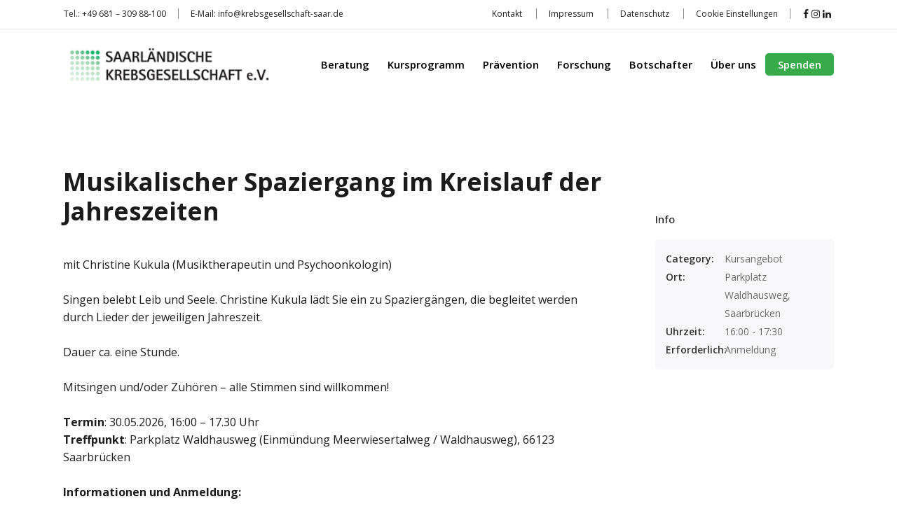

--- FILE ---
content_type: text/html; charset=UTF-8
request_url: https://www.krebsgesellschaft-saar.de/pressemeldungen/kurse-und-veranstaltungen/musikalischer-spaziergang/
body_size: 20793
content:
<!DOCTYPE html>
<html lang="de">
<head>
    	
        <meta charset="UTF-8"/>
        <link rel="profile" href="http://gmpg.org/xfn/11"/>
        
                <meta name="viewport" content="width=device-width,initial-scale=1,user-scalable=no">
        
	<script type="application/javascript">var edgtCoreAjaxUrl = "https://www.krebsgesellschaft-saar.de/wp-admin/admin-ajax.php"</script><script type="application/javascript">var EdgefAjaxUrl = "https://www.krebsgesellschaft-saar.de/wp-admin/admin-ajax.php"</script><meta name='robots' content='index, follow, max-image-preview:large, max-snippet:-1, max-video-preview:-1' />

	<!-- This site is optimized with the Yoast SEO plugin v26.8 - https://yoast.com/product/yoast-seo-wordpress/ -->
	<title>Musikalischer Spaziergang im Kreislauf der Jahreszeiten - Saarländische Krebsgesellschaft e.V.</title>
	<link rel="canonical" href="https://www.krebsgesellschaft-saar.de/pressemeldungen/kurse-und-veranstaltungen/musikalischer-spaziergang/" />
	<meta property="og:locale" content="de_DE" />
	<meta property="og:type" content="article" />
	<meta property="og:title" content="Musikalischer Spaziergang im Kreislauf der Jahreszeiten - Saarländische Krebsgesellschaft e.V." />
	<meta property="og:url" content="https://www.krebsgesellschaft-saar.de/pressemeldungen/kurse-und-veranstaltungen/musikalischer-spaziergang/" />
	<meta property="og:site_name" content="Saarländische Krebsgesellschaft e.V." />
	<meta property="article:publisher" content="https://www.facebook.com/saarlaendischekrebsgesellschaft/" />
	<meta property="article:modified_time" content="2025-12-17T10:45:35+00:00" />
	<meta property="og:image" content="https://www.krebsgesellschaft-saar.de/wp-content/uploads/2024/12/Musikalischer-Spaziergang.png" />
	<meta property="og:image:width" content="900" />
	<meta property="og:image:height" content="600" />
	<meta property="og:image:type" content="image/png" />
	<meta name="twitter:card" content="summary_large_image" />
	<meta name="twitter:label1" content="Geschätzte Lesezeit" />
	<meta name="twitter:data1" content="1 Minute" />
	<script type="application/ld+json" class="yoast-schema-graph">{"@context":"https://schema.org","@graph":[{"@type":"WebPage","@id":"https://www.krebsgesellschaft-saar.de/pressemeldungen/kurse-und-veranstaltungen/musikalischer-spaziergang/","url":"https://www.krebsgesellschaft-saar.de/pressemeldungen/kurse-und-veranstaltungen/musikalischer-spaziergang/","name":"Musikalischer Spaziergang im Kreislauf der Jahreszeiten - Saarländische Krebsgesellschaft e.V.","isPartOf":{"@id":"https://www.krebsgesellschaft-saar.de/#website"},"primaryImageOfPage":{"@id":"https://www.krebsgesellschaft-saar.de/pressemeldungen/kurse-und-veranstaltungen/musikalischer-spaziergang/#primaryimage"},"image":{"@id":"https://www.krebsgesellschaft-saar.de/pressemeldungen/kurse-und-veranstaltungen/musikalischer-spaziergang/#primaryimage"},"thumbnailUrl":"https://www.krebsgesellschaft-saar.de/wp-content/uploads/2024/12/Musikalischer-Spaziergang.png","datePublished":"2025-12-17T09:00:11+00:00","dateModified":"2025-12-17T10:45:35+00:00","breadcrumb":{"@id":"https://www.krebsgesellschaft-saar.de/pressemeldungen/kurse-und-veranstaltungen/musikalischer-spaziergang/#breadcrumb"},"inLanguage":"de","potentialAction":[{"@type":"ReadAction","target":["https://www.krebsgesellschaft-saar.de/pressemeldungen/kurse-und-veranstaltungen/musikalischer-spaziergang/"]}]},{"@type":"ImageObject","inLanguage":"de","@id":"https://www.krebsgesellschaft-saar.de/pressemeldungen/kurse-und-veranstaltungen/musikalischer-spaziergang/#primaryimage","url":"https://www.krebsgesellschaft-saar.de/wp-content/uploads/2024/12/Musikalischer-Spaziergang.png","contentUrl":"https://www.krebsgesellschaft-saar.de/wp-content/uploads/2024/12/Musikalischer-Spaziergang.png","width":900,"height":600,"caption":"Ein Waldweg gesäumt von Bäumen"},{"@type":"BreadcrumbList","@id":"https://www.krebsgesellschaft-saar.de/pressemeldungen/kurse-und-veranstaltungen/musikalischer-spaziergang/#breadcrumb","itemListElement":[{"@type":"ListItem","position":1,"name":"Startseite","item":"https://www.krebsgesellschaft-saar.de/"},{"@type":"ListItem","position":2,"name":"Events","item":"https://www.krebsgesellschaft-saar.de/pressemeldungen/kurse-und-veranstaltungen/"},{"@type":"ListItem","position":3,"name":"Musikalischer Spaziergang im Kreislauf der Jahreszeiten"}]},{"@type":"WebSite","@id":"https://www.krebsgesellschaft-saar.de/#website","url":"https://www.krebsgesellschaft-saar.de/","name":"Saarländische Krebsgesellschaft e.V.","description":"Wir beraten und begleiten Menschen mit Krebs und ihre Angehörigen.","publisher":{"@id":"https://www.krebsgesellschaft-saar.de/#organization"},"potentialAction":[{"@type":"SearchAction","target":{"@type":"EntryPoint","urlTemplate":"https://www.krebsgesellschaft-saar.de/?s={search_term_string}"},"query-input":{"@type":"PropertyValueSpecification","valueRequired":true,"valueName":"search_term_string"}}],"inLanguage":"de"},{"@type":"Organization","@id":"https://www.krebsgesellschaft-saar.de/#organization","name":"Saarländische Krebsgesellschaft e.V.","url":"https://www.krebsgesellschaft-saar.de/","logo":{"@type":"ImageObject","inLanguage":"de","@id":"https://www.krebsgesellschaft-saar.de/#/schema/logo/image/","url":"https://www.krebsgesellschaft-saar.de/wp-content/uploads/2019/11/logo-saarlaendische-krebsgesellschaft-2.png","contentUrl":"https://www.krebsgesellschaft-saar.de/wp-content/uploads/2019/11/logo-saarlaendische-krebsgesellschaft-2.png","width":477,"height":100,"caption":"Saarländische Krebsgesellschaft e.V."},"image":{"@id":"https://www.krebsgesellschaft-saar.de/#/schema/logo/image/"},"sameAs":["https://www.facebook.com/saarlaendischekrebsgesellschaft/"]}]}</script>
	<!-- / Yoast SEO plugin. -->


<link rel='dns-prefetch' href='//www.krebsgesellschaft-saar.de' />
<link rel='dns-prefetch' href='//fonts.googleapis.com' />
<link rel="alternate" type="application/rss+xml" title="Saarländische Krebsgesellschaft e.V. &raquo; Kommentar-Feed zu Musikalischer Spaziergang im Kreislauf der Jahreszeiten" href="https://www.krebsgesellschaft-saar.de/pressemeldungen/kurse-und-veranstaltungen/musikalischer-spaziergang/feed/" />
<link rel="alternate" title="oEmbed (JSON)" type="application/json+oembed" href="https://www.krebsgesellschaft-saar.de/wp-json/oembed/1.0/embed?url=https%3A%2F%2Fwww.krebsgesellschaft-saar.de%2Fpressemeldungen%2Fkurse-und-veranstaltungen%2Fmusikalischer-spaziergang%2F" />
<link rel="alternate" title="oEmbed (XML)" type="text/xml+oembed" href="https://www.krebsgesellschaft-saar.de/wp-json/oembed/1.0/embed?url=https%3A%2F%2Fwww.krebsgesellschaft-saar.de%2Fpressemeldungen%2Fkurse-und-veranstaltungen%2Fmusikalischer-spaziergang%2F&#038;format=xml" />
<style id='wp-img-auto-sizes-contain-inline-css' type='text/css'>
img:is([sizes=auto i],[sizes^="auto," i]){contain-intrinsic-size:3000px 1500px}
/*# sourceURL=wp-img-auto-sizes-contain-inline-css */
</style>
<style id='wp-emoji-styles-inline-css' type='text/css'>

	img.wp-smiley, img.emoji {
		display: inline !important;
		border: none !important;
		box-shadow: none !important;
		height: 1em !important;
		width: 1em !important;
		margin: 0 0.07em !important;
		vertical-align: -0.1em !important;
		background: none !important;
		padding: 0 !important;
	}
/*# sourceURL=wp-emoji-styles-inline-css */
</style>
<style id='wp-block-library-inline-css' type='text/css'>
:root{--wp-block-synced-color:#7a00df;--wp-block-synced-color--rgb:122,0,223;--wp-bound-block-color:var(--wp-block-synced-color);--wp-editor-canvas-background:#ddd;--wp-admin-theme-color:#007cba;--wp-admin-theme-color--rgb:0,124,186;--wp-admin-theme-color-darker-10:#006ba1;--wp-admin-theme-color-darker-10--rgb:0,107,160.5;--wp-admin-theme-color-darker-20:#005a87;--wp-admin-theme-color-darker-20--rgb:0,90,135;--wp-admin-border-width-focus:2px}@media (min-resolution:192dpi){:root{--wp-admin-border-width-focus:1.5px}}.wp-element-button{cursor:pointer}:root .has-very-light-gray-background-color{background-color:#eee}:root .has-very-dark-gray-background-color{background-color:#313131}:root .has-very-light-gray-color{color:#eee}:root .has-very-dark-gray-color{color:#313131}:root .has-vivid-green-cyan-to-vivid-cyan-blue-gradient-background{background:linear-gradient(135deg,#00d084,#0693e3)}:root .has-purple-crush-gradient-background{background:linear-gradient(135deg,#34e2e4,#4721fb 50%,#ab1dfe)}:root .has-hazy-dawn-gradient-background{background:linear-gradient(135deg,#faaca8,#dad0ec)}:root .has-subdued-olive-gradient-background{background:linear-gradient(135deg,#fafae1,#67a671)}:root .has-atomic-cream-gradient-background{background:linear-gradient(135deg,#fdd79a,#004a59)}:root .has-nightshade-gradient-background{background:linear-gradient(135deg,#330968,#31cdcf)}:root .has-midnight-gradient-background{background:linear-gradient(135deg,#020381,#2874fc)}:root{--wp--preset--font-size--normal:16px;--wp--preset--font-size--huge:42px}.has-regular-font-size{font-size:1em}.has-larger-font-size{font-size:2.625em}.has-normal-font-size{font-size:var(--wp--preset--font-size--normal)}.has-huge-font-size{font-size:var(--wp--preset--font-size--huge)}.has-text-align-center{text-align:center}.has-text-align-left{text-align:left}.has-text-align-right{text-align:right}.has-fit-text{white-space:nowrap!important}#end-resizable-editor-section{display:none}.aligncenter{clear:both}.items-justified-left{justify-content:flex-start}.items-justified-center{justify-content:center}.items-justified-right{justify-content:flex-end}.items-justified-space-between{justify-content:space-between}.screen-reader-text{border:0;clip-path:inset(50%);height:1px;margin:-1px;overflow:hidden;padding:0;position:absolute;width:1px;word-wrap:normal!important}.screen-reader-text:focus{background-color:#ddd;clip-path:none;color:#444;display:block;font-size:1em;height:auto;left:5px;line-height:normal;padding:15px 23px 14px;text-decoration:none;top:5px;width:auto;z-index:100000}html :where(.has-border-color){border-style:solid}html :where([style*=border-top-color]){border-top-style:solid}html :where([style*=border-right-color]){border-right-style:solid}html :where([style*=border-bottom-color]){border-bottom-style:solid}html :where([style*=border-left-color]){border-left-style:solid}html :where([style*=border-width]){border-style:solid}html :where([style*=border-top-width]){border-top-style:solid}html :where([style*=border-right-width]){border-right-style:solid}html :where([style*=border-bottom-width]){border-bottom-style:solid}html :where([style*=border-left-width]){border-left-style:solid}html :where(img[class*=wp-image-]){height:auto;max-width:100%}:where(figure){margin:0 0 1em}html :where(.is-position-sticky){--wp-admin--admin-bar--position-offset:var(--wp-admin--admin-bar--height,0px)}@media screen and (max-width:600px){html :where(.is-position-sticky){--wp-admin--admin-bar--position-offset:0px}}
/*wp_block_styles_on_demand_placeholder:69776f5a127a5*/
/*# sourceURL=wp-block-library-inline-css */
</style>
<style id='classic-theme-styles-inline-css' type='text/css'>
/*! This file is auto-generated */
.wp-block-button__link{color:#fff;background-color:#32373c;border-radius:9999px;box-shadow:none;text-decoration:none;padding:calc(.667em + 2px) calc(1.333em + 2px);font-size:1.125em}.wp-block-file__button{background:#32373c;color:#fff;text-decoration:none}
/*# sourceURL=/wp-includes/css/classic-themes.min.css */
</style>
<link rel='stylesheet' id='contact-form-7-css' href='https://www.krebsgesellschaft-saar.de/wp-content/plugins/contact-form-7/includes/css/styles.css?ver=6.1.4' type='text/css' media='all' />
<link rel='stylesheet' id='goodwish-edge-default-style-css' href='https://www.krebsgesellschaft-saar.de/wp-content/themes/goodwish/style.css?ver=6.9' type='text/css' media='all' />
<link rel='stylesheet' id='goodwish-edge-child-style-css' href='https://www.krebsgesellschaft-saar.de/wp-content/themes/goodwish-child/style.css?ver=6.9' type='text/css' media='all' />
<link rel='stylesheet' id='goodwish-edge-modules-plugins-css' href='https://www.krebsgesellschaft-saar.de/wp-content/themes/goodwish/assets/css/plugins.min.css?ver=6.9' type='text/css' media='all' />
<link rel='stylesheet' id='goodwish-edge-modules-css' href='https://www.krebsgesellschaft-saar.de/wp-content/themes/goodwish/assets/css/modules.min.css?ver=6.9' type='text/css' media='all' />
<style id='goodwish-edge-modules-inline-css' type='text/css'>
/* generated in /homepages/26/d812471636/htdocs/website/wp-content/themes/goodwish/assets/custom-styles/general-custom-styles.php goodwish_edge_smooth_page_transition_styles function */
.edgtf-smooth-transition-loader { background-color: #fcfcfc;}

/* generated in /homepages/26/d812471636/htdocs/website/wp-content/themes/goodwish/assets/custom-styles/general-custom-styles.php goodwish_edge_smooth_page_transition_styles function */
.edgtf-st-loader .pulse, .edgtf-st-loader .double_pulse .double-bounce1, .edgtf-st-loader .double_pulse .double-bounce2, .edgtf-st-loader .cube, .edgtf-st-loader .rotating_cubes .cube1, .edgtf-st-loader .rotating_cubes .cube2, .edgtf-st-loader .stripes > div, .edgtf-st-loader .wave > div, .edgtf-st-loader .two_rotating_circles .dot1, .edgtf-st-loader .two_rotating_circles .dot2, .edgtf-st-loader .five_rotating_circles .container1 > div, .edgtf-st-loader .five_rotating_circles .container2 > div, .edgtf-st-loader .five_rotating_circles .container3 > div, .edgtf-st-loader .atom .ball-1:before, .edgtf-st-loader .atom .ball-2:before, .edgtf-st-loader .atom .ball-3:before, .edgtf-st-loader .atom .ball-4:before, .edgtf-st-loader .clock .ball:before, .edgtf-st-loader .mitosis .ball, .edgtf-st-loader .lines .line1, .edgtf-st-loader .lines .line2, .edgtf-st-loader .lines .line3, .edgtf-st-loader .lines .line4, .edgtf-st-loader .fussion .ball, .edgtf-st-loader .fussion .ball-1, .edgtf-st-loader .fussion .ball-2, .edgtf-st-loader .fussion .ball-3, .edgtf-st-loader .fussion .ball-4, .edgtf-st-loader .wave_circles .ball, .edgtf-st-loader .pulse_circles .ball { background-color: #4bab4b;}

    
/*# sourceURL=goodwish-edge-modules-inline-css */
</style>
<link rel='stylesheet' id='edgtf-font_awesome-css' href='https://www.krebsgesellschaft-saar.de/wp-content/themes/goodwish/assets/css/font-awesome/css/font-awesome.min.css?ver=6.9' type='text/css' media='all' />
<link rel='stylesheet' id='edgtf-font_elegant-css' href='https://www.krebsgesellschaft-saar.de/wp-content/themes/goodwish/assets/css/elegant-icons/style.min.css?ver=6.9' type='text/css' media='all' />
<link rel='stylesheet' id='edgtf-ico_moon-css' href='https://www.krebsgesellschaft-saar.de/wp-content/themes/goodwish/assets/css/icomoon/css/icomoon.css?ver=6.9' type='text/css' media='all' />
<link rel='stylesheet' id='edgtf-ion_icons-css' href='https://www.krebsgesellschaft-saar.de/wp-content/themes/goodwish/assets/css/ion-icons/css/ionicons.min.css?ver=6.9' type='text/css' media='all' />
<link rel='stylesheet' id='edgtf-linea_icons-css' href='https://www.krebsgesellschaft-saar.de/wp-content/themes/goodwish/assets/css/linea-icons/style.css?ver=6.9' type='text/css' media='all' />
<link rel='stylesheet' id='edgtf-linear_icons-css' href='https://www.krebsgesellschaft-saar.de/wp-content/themes/goodwish/assets/css/linear-icons/style.css?ver=6.9' type='text/css' media='all' />
<link rel='stylesheet' id='edgtf-simple_line_icons-css' href='https://www.krebsgesellschaft-saar.de/wp-content/themes/goodwish/assets/css/simple-line-icons/simple-line-icons.css?ver=6.9' type='text/css' media='all' />
<link rel='stylesheet' id='edgtf-dripicons-css' href='https://www.krebsgesellschaft-saar.de/wp-content/themes/goodwish/assets/css/dripicons/dripicons.css?ver=6.9' type='text/css' media='all' />
<link rel='stylesheet' id='goodwish-edge-blog-css' href='https://www.krebsgesellschaft-saar.de/wp-content/themes/goodwish/assets/css/blog.min.css?ver=6.9' type='text/css' media='all' />
<link rel='stylesheet' id='mediaelement-css' href='https://www.krebsgesellschaft-saar.de/wp-includes/js/mediaelement/mediaelementplayer-legacy.min.css?ver=4.2.17' type='text/css' media='all' />
<link rel='stylesheet' id='wp-mediaelement-css' href='https://www.krebsgesellschaft-saar.de/wp-includes/js/mediaelement/wp-mediaelement.min.css?ver=6.9' type='text/css' media='all' />
<link rel='stylesheet' id='goodwish-edge-style-dynamic-css' href='https://www.krebsgesellschaft-saar.de/wp-content/themes/goodwish/assets/css/style_dynamic.css?ver=1763387088' type='text/css' media='all' />
<link rel='stylesheet' id='goodwish-edge-modules-responsive-css' href='https://www.krebsgesellschaft-saar.de/wp-content/themes/goodwish/assets/css/modules-responsive.min.css?ver=6.9' type='text/css' media='all' />
<link rel='stylesheet' id='goodwish-edge-blog-responsive-css' href='https://www.krebsgesellschaft-saar.de/wp-content/themes/goodwish/assets/css/blog-responsive.min.css?ver=6.9' type='text/css' media='all' />
<link rel='stylesheet' id='goodwish-edge-style-dynamic-responsive-css' href='https://www.krebsgesellschaft-saar.de/wp-content/themes/goodwish/assets/css/style_dynamic_responsive.css?ver=1763387088' type='text/css' media='all' />
<link rel='stylesheet' id='js_composer_front-css' href='https://www.krebsgesellschaft-saar.de/wp-content/plugins/js_composer/assets/css/js_composer.min.css?ver=8.2' type='text/css' media='all' />
<link rel='stylesheet' id='goodwish-edge-google-fonts-css' href='https://fonts.googleapis.com/css?family=Merriweather%3A100%2C100italic%2C200%2C200italic%2C300%2C300italic%2C400%2C400italic%2C500%2C500italic%2C600%2C600italic%2C700%2C700italic%2C800%2C800italic%2C900%2C900italic%7COpen+Sans%3A100%2C100italic%2C200%2C200italic%2C300%2C300italic%2C400%2C400italic%2C500%2C500italic%2C600%2C600italic%2C700%2C700italic%2C800%2C800italic%2C900%2C900italic%7COpen+Sans%3A100%2C100italic%2C200%2C200italic%2C300%2C300italic%2C400%2C400italic%2C500%2C500italic%2C600%2C600italic%2C700%2C700italic%2C800%2C800italic%2C900%2C900italic&#038;subset=latin%2Clatin-ext&#038;ver=1.0.0' type='text/css' media='all' />
<link rel='stylesheet' id='select2-css' href='https://www.krebsgesellschaft-saar.de/wp-content/themes/goodwish/framework/admin/assets/css/select2.min.css?ver=6.9' type='text/css' media='all' />
<link rel='stylesheet' id='edge-cpt-dashboard-style-css' href='https://www.krebsgesellschaft-saar.de/wp-content/plugins/edge-cpt/core-dashboard/assets/css/core-dashboard.min.css?ver=6.9' type='text/css' media='all' />
<link rel='stylesheet' id='borlabs-cookie-custom-css' href='https://www.krebsgesellschaft-saar.de/wp-content/cache/borlabs-cookie/1/borlabs-cookie-1-de.css?ver=3.3.23-30' type='text/css' media='all' />
<link rel='stylesheet' id='px-custom-theme-style-css' href='https://www.krebsgesellschaft-saar.de/wp-content/themes/goodwish-child/px-custom/css/app.min.css?ver=6.9' type='text/css' media='all' />
<script type="text/javascript" src="https://www.krebsgesellschaft-saar.de/wp-includes/js/jquery/jquery.min.js?ver=3.7.1" id="jquery-core-js"></script>
<script type="text/javascript" src="https://www.krebsgesellschaft-saar.de/wp-includes/js/jquery/jquery-migrate.min.js?ver=3.4.1" id="jquery-migrate-js"></script>
<script data-no-optimize="1" data-no-minify="1" data-cfasync="false" nowprocket type="text/javascript" src="https://www.krebsgesellschaft-saar.de/wp-content/cache/borlabs-cookie/1/borlabs-cookie-config-de.json.js?ver=3.3.23-45" id="borlabs-cookie-config-js"></script>
<script data-no-optimize="1" data-no-minify="1" data-cfasync="false" nowprocket type="text/javascript" src="https://www.krebsgesellschaft-saar.de/wp-content/plugins/borlabs-cookie/assets/javascript/borlabs-cookie-prioritize.min.js?ver=3.3.23" id="borlabs-cookie-prioritize-js"></script>
<script type="text/javascript" src="https://www.krebsgesellschaft-saar.de/wp-content/themes/goodwish-child/px-custom/js/app.min.js?ver=6.9" id="px-custom-js-js"></script>
<script></script><link rel="https://api.w.org/" href="https://www.krebsgesellschaft-saar.de/wp-json/" /><link rel="EditURI" type="application/rsd+xml" title="RSD" href="https://www.krebsgesellschaft-saar.de/xmlrpc.php?rsd" />
<meta name="generator" content="WordPress 6.9" />
<link rel='shortlink' href='https://www.krebsgesellschaft-saar.de/?p=23723' />
<style type="text/css">.recentcomments a{display:inline !important;padding:0 !important;margin:0 !important;}</style><script nowprocket data-borlabs-cookie-script-blocker-ignore>
if ('0' === '1' && ('0' === '1' || '1' === '1')) {
    window['gtag_enable_tcf_support'] = true;
}
window.dataLayer = window.dataLayer || [];
if (typeof gtag !== 'function') {
    function gtag() {
        dataLayer.push(arguments);
    }
}
gtag('set', 'developer_id.dYjRjMm', true);
if ('0' === '1' || '1' === '1') {
    if (window.BorlabsCookieGoogleConsentModeDefaultSet !== true) {
        let getCookieValue = function (name) {
            return document.cookie.match('(^|;)\\s*' + name + '\\s*=\\s*([^;]+)')?.pop() || '';
        };
        let cookieValue = getCookieValue('borlabs-cookie-gcs');
        let consentsFromCookie = {};
        if (cookieValue !== '') {
            consentsFromCookie = JSON.parse(decodeURIComponent(cookieValue));
        }
        let defaultValues = {
            'ad_storage': 'denied',
            'ad_user_data': 'denied',
            'ad_personalization': 'denied',
            'analytics_storage': 'denied',
            'functionality_storage': 'denied',
            'personalization_storage': 'denied',
            'security_storage': 'denied',
            'wait_for_update': 500,
        };
        gtag('consent', 'default', { ...defaultValues, ...consentsFromCookie });
    }
    window.BorlabsCookieGoogleConsentModeDefaultSet = true;
    let borlabsCookieConsentChangeHandler = function () {
        window.dataLayer = window.dataLayer || [];
        if (typeof gtag !== 'function') { function gtag(){dataLayer.push(arguments);} }

        let getCookieValue = function (name) {
            return document.cookie.match('(^|;)\\s*' + name + '\\s*=\\s*([^;]+)')?.pop() || '';
        };
        let cookieValue = getCookieValue('borlabs-cookie-gcs');
        let consentsFromCookie = {};
        if (cookieValue !== '') {
            consentsFromCookie = JSON.parse(decodeURIComponent(cookieValue));
        }

        consentsFromCookie.analytics_storage = BorlabsCookie.Consents.hasConsent('google-analytics') ? 'granted' : 'denied';

        BorlabsCookie.CookieLibrary.setCookie(
            'borlabs-cookie-gcs',
            JSON.stringify(consentsFromCookie),
            BorlabsCookie.Settings.automaticCookieDomainAndPath.value ? '' : BorlabsCookie.Settings.cookieDomain.value,
            BorlabsCookie.Settings.cookiePath.value,
            BorlabsCookie.Cookie.getPluginCookie().expires,
            BorlabsCookie.Settings.cookieSecure.value,
            BorlabsCookie.Settings.cookieSameSite.value
        );
    }
    document.addEventListener('borlabs-cookie-consent-saved', borlabsCookieConsentChangeHandler);
    document.addEventListener('borlabs-cookie-handle-unblock', borlabsCookieConsentChangeHandler);
}
if ('0' === '1') {
    gtag("js", new Date());
    gtag("config", "UA-163831901-1", {"anonymize_ip": true});

    (function (w, d, s, i) {
        var f = d.getElementsByTagName(s)[0],
            j = d.createElement(s);
        j.async = true;
        j.src =
            "https://www.googletagmanager.com/gtag/js?id=" + i;
        f.parentNode.insertBefore(j, f);
    })(window, document, "script", "UA-163831901-1");
}
</script><meta name="generator" content="Powered by WPBakery Page Builder - drag and drop page builder for WordPress."/>
<link rel="icon" href="https://www.krebsgesellschaft-saar.de/wp-content/uploads/2019/11/cropped-favicon-32x32.png" sizes="32x32" />
<link rel="icon" href="https://www.krebsgesellschaft-saar.de/wp-content/uploads/2019/11/cropped-favicon-192x192.png" sizes="192x192" />
<link rel="apple-touch-icon" href="https://www.krebsgesellschaft-saar.de/wp-content/uploads/2019/11/cropped-favicon-180x180.png" />
<meta name="msapplication-TileImage" content="https://www.krebsgesellschaft-saar.de/wp-content/uploads/2019/11/cropped-favicon-270x270.png" />
		<style type="text/css" id="wp-custom-css">
			/** gleiche höhe der grünen boxen **/
.vc_custom_1674655747317,
.vc_custom_1674655725128,
.vc_custom_1674655734349 
{height:220px;}
/* Note von pxlr an den Ersteller dieser Rule: dieser hier oben getätigte Eintrag ist sehr unflexi. Im Childtheme in pxlr kann über jquery eine class abgefragt werden die automatisch das höchste Element ermittelt und alle anderen Elemente mit der selben Class innerhalb des Wrappers auf equal height setzt.*/


.pxlr-content-align-right{
	text-align:right;
	display: flex;
  align-items: center;
}		</style>
		<style type="text/css" data-type="vc_shortcodes-custom-css">.vc_custom_1491392499085{padding-right: 10% !important;}</style><noscript><style> .wpb_animate_when_almost_visible { opacity: 1; }</style></noscript></head>

<body class="wp-singular edge-event-template-default single single-edge-event postid-23723 wp-theme-goodwish wp-child-theme-goodwish-child edgt-core-1.4.2 goodwish child-child-ver-1.0.1 goodwish-ver-3.8  edgtf-blog-installed edgtf-header-standard edgtf-fixed-on-scroll edgtf-default-mobile-header edgtf-sticky-up-mobile-header edgtf-dropdown-slide-from-bottom edgtf-dark-header edgtf-header-style-on-scroll wpb-js-composer js-comp-ver-8.2 vc_responsive" itemscope itemtype="http://schema.org/WebPage">



<div class="edgtf-wrapper">
    <div class="edgtf-wrapper-inner">
        

<div class="edgtf-top-bar">
        <div class="edgtf-grid">
    		        <div class="edgtf-vertical-align-containers edgtf-50-50">
            <div class="edgtf-position-left">
                <div class="edgtf-position-left-inner">
                                            <div id="text-3" class="widget widget_text edgtf-top-bar-widget">			<div class="textwidget"><ul>
<li>Tel.: <a href="tel: 004968130988100">+49 681 – 309 88-100</a></li>
<li>E-Mail: <a href="mailto:info@krebsgesellschaft-saar.de">info@krebsgesellschaft-saar.de</a></li>
</ul>
</div>
		</div>                                    </div>
            </div>
                        <div class="edgtf-position-right">
                <div class="edgtf-position-right-inner">
                                            <div id="nav_menu-3" class="widget widget_nav_menu edgtf-top-bar-widget"><div class="menu-meta-header-menu-container"><ul id="menu-meta-header-menu" class="menu"><li id="menu-item-17283" class="menu-item menu-item-type-post_type menu-item-object-page menu-item-17283"><a href="https://www.krebsgesellschaft-saar.de/kontakt/">Kontakt</a></li>
<li id="menu-item-17999" class="menu-item menu-item-type-post_type menu-item-object-page menu-item-17999"><a href="https://www.krebsgesellschaft-saar.de/impressum/">Impressum</a></li>
<li id="menu-item-18000" class="menu-item menu-item-type-post_type menu-item-object-page menu-item-18000"><a href="https://www.krebsgesellschaft-saar.de/datenschutz/">Datenschutz</a></li>
<li id="menu-item-19961" class="borlabs-cookie-preference menu-item menu-item-type-custom menu-item-object-custom menu-item-19961"><a href="#">Cookie Einstellungen</a></li>
</ul></div></div>
        <a class="edgtf-social-icon-widget-holder" data-hover-color="#4bab4b" style="color: #1d1d1d" href="https://www.facebook.com/saarlaendischekrebsgesellschaft/" target="_blank">
            <i class="edgtf-social-icon-widget fa fa-facebook"></i>        </a>
    
        <a class="edgtf-social-icon-widget-holder" data-hover-color="#4bab4b" style="color: #1d1d1d" href="https://www.instagram.com/krebsgesellschaft_saar/" target="_blank">
            <i class="edgtf-social-icon-widget fa fa-instagram"></i>        </a>
    
        <a class="edgtf-social-icon-widget-holder" data-hover-color="#4bab4b" style="color: #1d1d1d" href="https://www.linkedin.com/company/saarländische-krebsgesellschaft-e.v./" target="_blank">
            <i class="edgtf-social-icon-widget fa fa-linkedin"></i>        </a>
    <div id="block-2" class="widget widget_block edgtf-top-bar-widget">
<ul class="wp-block-social-links is-layout-flex wp-block-social-links-is-layout-flex">

</ul>
</div>                                    </div>
            </div>
        </div>
        </div>
    </div>



<header class="edgtf-page-header">
            <div class="edgtf-fixed-wrapper">
        <div class="edgtf-menu-area" style="background-color:rgba(255, 255, 255, 1)">
                    <div class="edgtf-grid">
        			            <div class="edgtf-vertical-align-containers">
                <div class="edgtf-position-left">
                    <div class="edgtf-position-left-inner">
                        
<div class="edgtf-logo-wrapper">
    <a itemprop="url" href="https://www.krebsgesellschaft-saar.de/" style="height: 28px;">
        <img itemprop="image" class="edgtf-normal-logo" src="https://www.krebsgesellschaft-saar.de/wp-content/uploads/2023/01/Logo_SKG_ohne_Mitgliedschaft-klein.png" alt="logo"/>
        <img itemprop="image" class="edgtf-dark-logo" src="https://www.krebsgesellschaft-saar.de/wp-content/uploads/2023/01/Logo_SKG_ohne_Mitgliedschaft-klein.png" alt="dark logo"/>        <img itemprop="image" class="edgtf-light-logo" src="https://www.krebsgesellschaft-saar.de/wp-content/uploads/2023/01/Logo_SKG_ohne_Mitgliedschaft-klein.png" alt="light logo"/>    </a>
</div>

                    </div>
                </div>
                <div class="edgtf-position-right">
                    <div class="edgtf-position-right-inner">
                        
<nav class="edgtf-main-menu edgtf-drop-down edgtf-default-nav">
    <ul id="menu-main-menu" class="clearfix"><li id="nav-menu-item-21850" class="menu-item menu-item-type-post_type menu-item-object-page menu-item-has-children edgtf-has-sub edgtf-menu-narrow"><a href="https://www.krebsgesellschaft-saar.de/beratung-fuer-menschen-mit-krebs-und-ihre-familien/"><span class="edgtf-item-outer"><span class="edgtf-item-inner"><span class="edgtf-item-text">Beratung</span></span><span class="plus"></span></span></a>
<div class="edgtf-menu-second"><div class="edgtf-menu-inner"><ul>
	<li id="nav-menu-item-17809" class="menu-item menu-item-type-post_type menu-item-object-page"><a href="https://www.krebsgesellschaft-saar.de/psychosoziale-krebsberatung/"><span class="edgtf-item-outer"><span class="edgtf-item-inner"><span class="edgtf-item-text">Beratung für an Krebs erkrankte Menschen</span></span><span class="plus"></span></span></a></li>
	<li id="nav-menu-item-20492" class="menu-item menu-item-type-post_type menu-item-object-page"><a href="https://www.krebsgesellschaft-saar.de/beratung-angehoerige/"><span class="edgtf-item-outer"><span class="edgtf-item-inner"><span class="edgtf-item-text">Beratung für Angehörige</span></span><span class="plus"></span></span></a></li>
	<li id="nav-menu-item-18030" class="menu-item menu-item-type-post_type menu-item-object-page"><a href="https://www.krebsgesellschaft-saar.de/projekt-regenbogen-angebot-fuer-kinder-krebskranker-eltern/"><span class="edgtf-item-outer"><span class="edgtf-item-inner"><span class="edgtf-item-text">Projekt Regenbogen – für Kinder krebskranker Eltern</span></span><span class="plus"></span></span></a></li>
	<li id="nav-menu-item-21870" class="menu-item menu-item-type-post_type menu-item-object-page"><a href="https://www.krebsgesellschaft-saar.de/projekt-zurueck-ins-leben/"><span class="edgtf-item-outer"><span class="edgtf-item-inner"><span class="edgtf-item-text">Projekt &#8222;Zurück ins Leben&#8220; &#8211; Langzeitnachsorge nach Krebs</span></span><span class="plus"></span></span></a></li>
	<li id="nav-menu-item-21940" class="menu-item menu-item-type-post_type menu-item-object-page"><a href="https://www.krebsgesellschaft-saar.de/beratung-nicht-in-verwendung/ukraine-hilfe/"><span class="edgtf-item-outer"><span class="edgtf-item-inner"><span class="edgtf-item-text">Ukraine-Hilfe / Україна допомогти</span></span><span class="plus"></span></span></a></li>
	<li id="nav-menu-item-17357" class="menu-item menu-item-type-post_type menu-item-object-page"><a href="https://www.krebsgesellschaft-saar.de/selbsthilfe/"><span class="edgtf-item-outer"><span class="edgtf-item-inner"><span class="edgtf-item-text">Selbsthilfe</span></span><span class="plus"></span></span></a></li>
</ul></div></div>
</li>
<li id="nav-menu-item-21849" class="menu-item menu-item-type-post_type menu-item-object-page menu-item-has-children edgtf-has-sub edgtf-menu-narrow"><a href="https://www.krebsgesellschaft-saar.de/kursprogramm-3/"><span class="edgtf-item-outer"><span class="edgtf-item-inner"><span class="edgtf-item-text">Kursprogramm</span></span><span class="plus"></span></span></a>
<div class="edgtf-menu-second"><div class="edgtf-menu-inner"><ul>
	<li id="nav-menu-item-17514" class="menu-item menu-item-type-post_type menu-item-object-page"><a href="https://www.krebsgesellschaft-saar.de/kursprogramm/uebersicht/"><span class="edgtf-item-outer"><span class="edgtf-item-inner"><span class="edgtf-item-text">Kurse und Vorträge</span></span><span class="plus"></span></span></a></li>
	<li id="nav-menu-item-23604" class="menu-item menu-item-type-post_type menu-item-object-page"><a href="https://www.krebsgesellschaft-saar.de/kursprogramm/online-kurse-2/"><span class="edgtf-item-outer"><span class="edgtf-item-inner"><span class="edgtf-item-text">Online-Kurse und Vorträge</span></span><span class="plus"></span></span></a></li>
</ul></div></div>
</li>
<li id="nav-menu-item-21751" class="menu-item menu-item-type-post_type menu-item-object-page menu-item-has-children edgtf-has-sub edgtf-menu-narrow"><a href="https://www.krebsgesellschaft-saar.de/praevention/"><span class="edgtf-item-outer"><span class="edgtf-item-inner"><span class="edgtf-item-text">Prävention</span></span><span class="plus"></span></span></a>
<div class="edgtf-menu-second"><div class="edgtf-menu-inner"><ul>
	<li id="nav-menu-item-21749" class="menu-item menu-item-type-post_type menu-item-object-page"><a href="https://www.krebsgesellschaft-saar.de/praeventionsvortraege-fuer-unternehmen/"><span class="edgtf-item-outer"><span class="edgtf-item-inner"><span class="edgtf-item-text">Präventionsvorträge für Unternehmen</span></span><span class="plus"></span></span></a></li>
	<li id="nav-menu-item-20198" class="menu-item menu-item-type-post_type menu-item-object-page"><a href="https://www.krebsgesellschaft-saar.de/frueherkennung/"><span class="edgtf-item-outer"><span class="edgtf-item-inner"><span class="edgtf-item-text">Früherkennung</span></span><span class="plus"></span></span></a></li>
	<li id="nav-menu-item-17547" class="menu-item menu-item-type-post_type menu-item-object-page"><a href="https://www.krebsgesellschaft-saar.de/projekt-sunpass/"><span class="edgtf-item-outer"><span class="edgtf-item-inner"><span class="edgtf-item-text">Projekt SunPass</span></span><span class="plus"></span></span></a></li>
</ul></div></div>
</li>
<li id="nav-menu-item-22081" class="menu-item menu-item-type-post_type menu-item-object-page menu-item-has-children edgtf-has-sub edgtf-menu-narrow"><a href="https://www.krebsgesellschaft-saar.de/forschung/"><span class="edgtf-item-outer"><span class="edgtf-item-inner"><span class="edgtf-item-text">Forschung</span></span><span class="plus"></span></span></a>
<div class="edgtf-menu-second"><div class="edgtf-menu-inner"><ul>
	<li id="nav-menu-item-22082" class="menu-item menu-item-type-post_type menu-item-object-page"><a href="https://www.krebsgesellschaft-saar.de/forschung/saarpfalz-symposium/"><span class="edgtf-item-outer"><span class="edgtf-item-inner"><span class="edgtf-item-text">Saar-Pfalz-Symposium</span></span><span class="plus"></span></span></a></li>
	<li id="nav-menu-item-19951" class="menu-item menu-item-type-post_type menu-item-object-page"><a href="https://www.krebsgesellschaft-saar.de/forschung/forschungspreis/"><span class="edgtf-item-outer"><span class="edgtf-item-inner"><span class="edgtf-item-text">Forschungspreis</span></span><span class="plus"></span></span></a></li>
</ul></div></div>
</li>
<li id="nav-menu-item-24690" class="menu-item menu-item-type-post_type menu-item-object-page edgtf-menu-narrow"><a href="https://www.krebsgesellschaft-saar.de/botschafter/"><span class="edgtf-item-outer"><span class="edgtf-item-inner"><span class="edgtf-item-text">Botschafter</span></span><span class="plus"></span></span></a></li>
<li id="nav-menu-item-25488" class="menu-item menu-item-type-post_type menu-item-object-page menu-item-has-children edgtf-has-sub edgtf-menu-narrow"><a href="https://www.krebsgesellschaft-saar.de/ueber-uns-2/"><span class="edgtf-item-outer"><span class="edgtf-item-inner"><span class="edgtf-item-text">Über uns</span></span><span class="plus"></span></span></a>
<div class="edgtf-menu-second"><div class="edgtf-menu-inner"><ul>
	<li id="nav-menu-item-17454" class="menu-item menu-item-type-post_type menu-item-object-page"><a href="https://www.krebsgesellschaft-saar.de/ueber-uns/historisches/"><span class="edgtf-item-outer"><span class="edgtf-item-inner"><span class="edgtf-item-text">Entstehung und Geschichte</span></span><span class="plus"></span></span></a></li>
	<li id="nav-menu-item-17444" class="menu-item menu-item-type-post_type menu-item-object-page"><a href="https://www.krebsgesellschaft-saar.de/unser-team/"><span class="edgtf-item-outer"><span class="edgtf-item-inner"><span class="edgtf-item-text">Unser Team</span></span><span class="plus"></span></span></a></li>
	<li id="nav-menu-item-25887" class="menu-item menu-item-type-post_type menu-item-object-page"><a href="https://www.krebsgesellschaft-saar.de/vorstand/"><span class="edgtf-item-outer"><span class="edgtf-item-inner"><span class="edgtf-item-text">Vorstand</span></span><span class="plus"></span></span></a></li>
	<li id="nav-menu-item-17465" class="menu-item menu-item-type-post_type menu-item-object-page"><a href="https://www.krebsgesellschaft-saar.de/ueber-uns/beratungsstellen/"><span class="edgtf-item-outer"><span class="edgtf-item-inner"><span class="edgtf-item-text">Beratungsstellen im Saarland</span></span><span class="plus"></span></span></a></li>
	<li id="nav-menu-item-23866" class="menu-item menu-item-type-post_type menu-item-object-page"><a href="https://www.krebsgesellschaft-saar.de/ueber-uns/qualitaetsmanagement/"><span class="edgtf-item-outer"><span class="edgtf-item-inner"><span class="edgtf-item-text">Qualitätsmanagement</span></span><span class="plus"></span></span></a></li>
	<li id="nav-menu-item-25504" class="menu-item menu-item-type-post_type menu-item-object-page"><a href="https://www.krebsgesellschaft-saar.de/ueber-uns/jahresbericht-2024/"><span class="edgtf-item-outer"><span class="edgtf-item-inner"><span class="edgtf-item-text">Jahresbericht 2024</span></span><span class="plus"></span></span></a></li>
	<li id="nav-menu-item-19907" class="menu-item menu-item-type-post_type menu-item-object-page"><a href="https://www.krebsgesellschaft-saar.de/stellenangebote/"><span class="edgtf-item-outer"><span class="edgtf-item-inner"><span class="edgtf-item-text">Stellenangebote</span></span><span class="plus"></span></span></a></li>
	<li id="nav-menu-item-17469" class="menu-item menu-item-type-post_type menu-item-object-page"><a href="https://www.krebsgesellschaft-saar.de/ueber-uns/satzung/"><span class="edgtf-item-outer"><span class="edgtf-item-inner"><span class="edgtf-item-text">Satzung</span></span><span class="plus"></span></span></a></li>
	<li id="nav-menu-item-25772" class="menu-item menu-item-type-post_type menu-item-object-page"><a href="https://www.krebsgesellschaft-saar.de/newsletter/"><span class="edgtf-item-outer"><span class="edgtf-item-inner"><span class="edgtf-item-text">Newsletter</span></span><span class="plus"></span></span></a></li>
	<li id="nav-menu-item-17261" class="menu-item menu-item-type-post_type menu-item-object-page"><a href="https://www.krebsgesellschaft-saar.de/ueber-uns/pressemeldungen/"><span class="edgtf-item-outer"><span class="edgtf-item-inner"><span class="edgtf-item-text">News-Archiv</span></span><span class="plus"></span></span></a></li>
	<li id="nav-menu-item-24984" class="menu-item menu-item-type-post_type menu-item-object-page"><a href="https://www.krebsgesellschaft-saar.de/ueber-uns/initiative-transparente-zivilgesellschaft/"><span class="edgtf-item-outer"><span class="edgtf-item-inner"><span class="edgtf-item-text">Initiative Transparente Zivilgesellschaft</span></span><span class="plus"></span></span></a></li>
	<li id="nav-menu-item-18027" class="menu-item menu-item-type-post_type menu-item-object-page"><a href="https://www.krebsgesellschaft-saar.de/kontakt/"><span class="edgtf-item-outer"><span class="edgtf-item-inner"><span class="edgtf-item-text">Kontakt</span></span><span class="plus"></span></span></a></li>
</ul></div></div>
</li>
<li id="nav-menu-item-18" class="menu-item menu-item-type-custom menu-item-object-custom menu-item-has-children edgtf-has-sub edgtf-menu-narrow"><a href="https://www.krebsgesellschaft-saar.de/spenden/"><span class="edgtf-item-outer"><span class="edgtf-item-inner"><span class="edgtf-item-text">Spenden</span></span><span class="plus"></span></span></a>
<div class="edgtf-menu-second"><div class="edgtf-menu-inner"><ul>
	<li id="nav-menu-item-26799" class="menu-item menu-item-type-post_type menu-item-object-page"><a title="Helfen Sie uns, anderen zu helfen" href="https://www.krebsgesellschaft-saar.de/spenden/helfen-sie-uns-anderen-zu-helfen/"><span class="edgtf-item-outer"><span class="edgtf-item-inner"><span class="edgtf-item-text">Online-Spenden</span></span><span class="plus"></span></span></a></li>
	<li id="nav-menu-item-17898" class="menu-item menu-item-type-post_type menu-item-object-page"><a href="https://www.krebsgesellschaft-saar.de/spenden/bankverbindung/"><span class="edgtf-item-outer"><span class="edgtf-item-inner"><span class="edgtf-item-text">Bankverbindung</span></span><span class="plus"></span></span></a></li>
	<li id="nav-menu-item-17772" class="menu-item menu-item-type-post_type menu-item-object-page"><a href="https://www.krebsgesellschaft-saar.de/spenden/mitgliedschaft/"><span class="edgtf-item-outer"><span class="edgtf-item-inner"><span class="edgtf-item-text">Mitgliedschaft</span></span><span class="plus"></span></span></a></li>
	<li id="nav-menu-item-17858" class="menu-item menu-item-type-post_type menu-item-object-page"><a href="https://www.krebsgesellschaft-saar.de/spenden/spenden-statt-geschenke/"><span class="edgtf-item-outer"><span class="edgtf-item-inner"><span class="edgtf-item-text">Spenden statt Geschenke</span></span><span class="plus"></span></span></a></li>
	<li id="nav-menu-item-17869" class="menu-item menu-item-type-post_type menu-item-object-page"><a href="https://www.krebsgesellschaft-saar.de/spenden/spenden-statt-kraenze/"><span class="edgtf-item-outer"><span class="edgtf-item-inner"><span class="edgtf-item-text">Spenden statt Kränze</span></span><span class="plus"></span></span></a></li>
	<li id="nav-menu-item-17886" class="menu-item menu-item-type-post_type menu-item-object-page"><a href="https://www.krebsgesellschaft-saar.de/spenden/erbschaften-und-vermaechtnisse/"><span class="edgtf-item-outer"><span class="edgtf-item-inner"><span class="edgtf-item-text">Erbschaften und Vermächtnisse</span></span><span class="plus"></span></span></a></li>
	<li id="nav-menu-item-17835" class="menu-item menu-item-type-post_type menu-item-object-page"><a href="https://www.krebsgesellschaft-saar.de/spenden/unternehmensspenden/"><span class="edgtf-item-outer"><span class="edgtf-item-inner"><span class="edgtf-item-text">Unternehmensspenden</span></span><span class="plus"></span></span></a></li>
	<li id="nav-menu-item-26269" class="menu-item menu-item-type-post_type menu-item-object-page"><a href="https://www.krebsgesellschaft-saar.de/spenden/spendendosen/"><span class="edgtf-item-outer"><span class="edgtf-item-inner"><span class="edgtf-item-text">Spendendosenpatenschaft</span></span><span class="plus"></span></span></a></li>
	<li id="nav-menu-item-18217" class="menu-item menu-item-type-post_type menu-item-object-page"><a href="https://www.krebsgesellschaft-saar.de/spenden/geldauflagen-und-bussgelder/"><span class="edgtf-item-outer"><span class="edgtf-item-inner"><span class="edgtf-item-text">Geldauflagen und Bußgelder</span></span><span class="plus"></span></span></a></li>
</ul></div></div>
</li>
</ul></nav>

                                            </div>
                </div>
            </div>
                </div>
            </div>
            </div>
        </header>


<header class="edgtf-mobile-header">
    <div class="edgtf-mobile-header-inner">
                <div class="edgtf-mobile-header-holder">
            <div class="edgtf-grid">
                <div class="edgtf-vertical-align-containers">
                                            <div class="edgtf-mobile-menu-opener">
                            <a href="javascript:void(0)">
                    <span class="edgtf-mobile-opener-icon-holder">
                        <i class="edgtf-icon-font-awesome fa fa-bars " ></i>                    </span>
                            </a>
                        </div>
                                                                <div class="edgtf-position-center">
                            <div class="edgtf-position-center-inner">
                                
<div class="edgtf-mobile-logo-wrapper">
    <a itemprop="url" href="https://www.krebsgesellschaft-saar.de/" style="height: 24px">
        <img itemprop="image" src="https://www.krebsgesellschaft-saar.de/wp-content/uploads/2023/01/Logo_SKG_ohne_Mitgliedschaft-mittel.png" alt="mobile logo"/>
    </a>
</div>

                            </div>
                        </div>
                                        <div class="edgtf-position-right">
                        <div class="edgtf-position-right-inner">
                                                    </div>
                    </div>
                </div> <!-- close .edgtf-vertical-align-containers -->
            </div>
        </div>
        
	<nav class="edgtf-mobile-nav">
		<div class="edgtf-grid">
			<ul id="menu-main-menu-1" class=""><li id="mobile-menu-item-21850" class="menu-item menu-item-type-post_type menu-item-object-page menu-item-has-children  edgtf-has-sub"><a href="https://www.krebsgesellschaft-saar.de/beratung-fuer-menschen-mit-krebs-und-ihre-familien/" class=""><span>Beratung</span></a><span class="mobile_arrow"><i class="edgtf-sub-arrow fa fa-angle-right"></i><i class="fa fa-angle-down"></i></span>
<ul class="sub_menu">
	<li id="mobile-menu-item-17809" class="menu-item menu-item-type-post_type menu-item-object-page "><a href="https://www.krebsgesellschaft-saar.de/psychosoziale-krebsberatung/" class=""><span>Beratung für an Krebs erkrankte Menschen</span></a></li>
	<li id="mobile-menu-item-20492" class="menu-item menu-item-type-post_type menu-item-object-page "><a href="https://www.krebsgesellschaft-saar.de/beratung-angehoerige/" class=""><span>Beratung für Angehörige</span></a></li>
	<li id="mobile-menu-item-18030" class="menu-item menu-item-type-post_type menu-item-object-page "><a href="https://www.krebsgesellschaft-saar.de/projekt-regenbogen-angebot-fuer-kinder-krebskranker-eltern/" class=""><span>Projekt Regenbogen – für Kinder krebskranker Eltern</span></a></li>
	<li id="mobile-menu-item-21870" class="menu-item menu-item-type-post_type menu-item-object-page "><a href="https://www.krebsgesellschaft-saar.de/projekt-zurueck-ins-leben/" class=""><span>Projekt &#8222;Zurück ins Leben&#8220; &#8211; Langzeitnachsorge nach Krebs</span></a></li>
	<li id="mobile-menu-item-21940" class="menu-item menu-item-type-post_type menu-item-object-page "><a href="https://www.krebsgesellschaft-saar.de/beratung-nicht-in-verwendung/ukraine-hilfe/" class=""><span>Ukraine-Hilfe / Україна допомогти</span></a></li>
	<li id="mobile-menu-item-17357" class="menu-item menu-item-type-post_type menu-item-object-page "><a href="https://www.krebsgesellschaft-saar.de/selbsthilfe/" class=""><span>Selbsthilfe</span></a></li>
</ul>
</li>
<li id="mobile-menu-item-21849" class="menu-item menu-item-type-post_type menu-item-object-page menu-item-has-children  edgtf-has-sub"><a href="https://www.krebsgesellschaft-saar.de/kursprogramm-3/" class=""><span>Kursprogramm</span></a><span class="mobile_arrow"><i class="edgtf-sub-arrow fa fa-angle-right"></i><i class="fa fa-angle-down"></i></span>
<ul class="sub_menu">
	<li id="mobile-menu-item-17514" class="menu-item menu-item-type-post_type menu-item-object-page "><a href="https://www.krebsgesellschaft-saar.de/kursprogramm/uebersicht/" class=""><span>Kurse und Vorträge</span></a></li>
	<li id="mobile-menu-item-23604" class="menu-item menu-item-type-post_type menu-item-object-page "><a href="https://www.krebsgesellschaft-saar.de/kursprogramm/online-kurse-2/" class=""><span>Online-Kurse und Vorträge</span></a></li>
</ul>
</li>
<li id="mobile-menu-item-21751" class="menu-item menu-item-type-post_type menu-item-object-page menu-item-has-children  edgtf-has-sub"><a href="https://www.krebsgesellschaft-saar.de/praevention/" class=""><span>Prävention</span></a><span class="mobile_arrow"><i class="edgtf-sub-arrow fa fa-angle-right"></i><i class="fa fa-angle-down"></i></span>
<ul class="sub_menu">
	<li id="mobile-menu-item-21749" class="menu-item menu-item-type-post_type menu-item-object-page "><a href="https://www.krebsgesellschaft-saar.de/praeventionsvortraege-fuer-unternehmen/" class=""><span>Präventionsvorträge für Unternehmen</span></a></li>
	<li id="mobile-menu-item-20198" class="menu-item menu-item-type-post_type menu-item-object-page "><a href="https://www.krebsgesellschaft-saar.de/frueherkennung/" class=""><span>Früherkennung</span></a></li>
	<li id="mobile-menu-item-17547" class="menu-item menu-item-type-post_type menu-item-object-page "><a href="https://www.krebsgesellschaft-saar.de/projekt-sunpass/" class=""><span>Projekt SunPass</span></a></li>
</ul>
</li>
<li id="mobile-menu-item-22081" class="menu-item menu-item-type-post_type menu-item-object-page menu-item-has-children  edgtf-has-sub"><a href="https://www.krebsgesellschaft-saar.de/forschung/" class=""><span>Forschung</span></a><span class="mobile_arrow"><i class="edgtf-sub-arrow fa fa-angle-right"></i><i class="fa fa-angle-down"></i></span>
<ul class="sub_menu">
	<li id="mobile-menu-item-22082" class="menu-item menu-item-type-post_type menu-item-object-page "><a href="https://www.krebsgesellschaft-saar.de/forschung/saarpfalz-symposium/" class=""><span>Saar-Pfalz-Symposium</span></a></li>
	<li id="mobile-menu-item-19951" class="menu-item menu-item-type-post_type menu-item-object-page "><a href="https://www.krebsgesellschaft-saar.de/forschung/forschungspreis/" class=""><span>Forschungspreis</span></a></li>
</ul>
</li>
<li id="mobile-menu-item-24690" class="menu-item menu-item-type-post_type menu-item-object-page "><a href="https://www.krebsgesellschaft-saar.de/botschafter/" class=""><span>Botschafter</span></a></li>
<li id="mobile-menu-item-25488" class="menu-item menu-item-type-post_type menu-item-object-page menu-item-has-children  edgtf-has-sub"><a href="https://www.krebsgesellschaft-saar.de/ueber-uns-2/" class=""><span>Über uns</span></a><span class="mobile_arrow"><i class="edgtf-sub-arrow fa fa-angle-right"></i><i class="fa fa-angle-down"></i></span>
<ul class="sub_menu">
	<li id="mobile-menu-item-17454" class="menu-item menu-item-type-post_type menu-item-object-page "><a href="https://www.krebsgesellschaft-saar.de/ueber-uns/historisches/" class=""><span>Entstehung und Geschichte</span></a></li>
	<li id="mobile-menu-item-17444" class="menu-item menu-item-type-post_type menu-item-object-page "><a href="https://www.krebsgesellschaft-saar.de/unser-team/" class=""><span>Unser Team</span></a></li>
	<li id="mobile-menu-item-25887" class="menu-item menu-item-type-post_type menu-item-object-page "><a href="https://www.krebsgesellschaft-saar.de/vorstand/" class=""><span>Vorstand</span></a></li>
	<li id="mobile-menu-item-17465" class="menu-item menu-item-type-post_type menu-item-object-page "><a href="https://www.krebsgesellschaft-saar.de/ueber-uns/beratungsstellen/" class=""><span>Beratungsstellen im Saarland</span></a></li>
	<li id="mobile-menu-item-23866" class="menu-item menu-item-type-post_type menu-item-object-page "><a href="https://www.krebsgesellschaft-saar.de/ueber-uns/qualitaetsmanagement/" class=""><span>Qualitätsmanagement</span></a></li>
	<li id="mobile-menu-item-25504" class="menu-item menu-item-type-post_type menu-item-object-page "><a href="https://www.krebsgesellschaft-saar.de/ueber-uns/jahresbericht-2024/" class=""><span>Jahresbericht 2024</span></a></li>
	<li id="mobile-menu-item-19907" class="menu-item menu-item-type-post_type menu-item-object-page "><a href="https://www.krebsgesellschaft-saar.de/stellenangebote/" class=""><span>Stellenangebote</span></a></li>
	<li id="mobile-menu-item-17469" class="menu-item menu-item-type-post_type menu-item-object-page "><a href="https://www.krebsgesellschaft-saar.de/ueber-uns/satzung/" class=""><span>Satzung</span></a></li>
	<li id="mobile-menu-item-25772" class="menu-item menu-item-type-post_type menu-item-object-page "><a href="https://www.krebsgesellschaft-saar.de/newsletter/" class=""><span>Newsletter</span></a></li>
	<li id="mobile-menu-item-17261" class="menu-item menu-item-type-post_type menu-item-object-page "><a href="https://www.krebsgesellschaft-saar.de/ueber-uns/pressemeldungen/" class=""><span>News-Archiv</span></a></li>
	<li id="mobile-menu-item-24984" class="menu-item menu-item-type-post_type menu-item-object-page "><a href="https://www.krebsgesellschaft-saar.de/ueber-uns/initiative-transparente-zivilgesellschaft/" class=""><span>Initiative Transparente Zivilgesellschaft</span></a></li>
	<li id="mobile-menu-item-18027" class="menu-item menu-item-type-post_type menu-item-object-page "><a href="https://www.krebsgesellschaft-saar.de/kontakt/" class=""><span>Kontakt</span></a></li>
</ul>
</li>
<li id="mobile-menu-item-18" class="menu-item menu-item-type-custom menu-item-object-custom menu-item-has-children  edgtf-has-sub"><a href="https://www.krebsgesellschaft-saar.de/spenden/" class=""><span>Spenden</span></a><span class="mobile_arrow"><i class="edgtf-sub-arrow fa fa-angle-right"></i><i class="fa fa-angle-down"></i></span>
<ul class="sub_menu">
	<li id="mobile-menu-item-26799" class="menu-item menu-item-type-post_type menu-item-object-page "><a title="Helfen Sie uns, anderen zu helfen" href="https://www.krebsgesellschaft-saar.de/spenden/helfen-sie-uns-anderen-zu-helfen/" class=""><span>Online-Spenden</span></a></li>
	<li id="mobile-menu-item-17898" class="menu-item menu-item-type-post_type menu-item-object-page "><a href="https://www.krebsgesellschaft-saar.de/spenden/bankverbindung/" class=""><span>Bankverbindung</span></a></li>
	<li id="mobile-menu-item-17772" class="menu-item menu-item-type-post_type menu-item-object-page "><a href="https://www.krebsgesellschaft-saar.de/spenden/mitgliedschaft/" class=""><span>Mitgliedschaft</span></a></li>
	<li id="mobile-menu-item-17858" class="menu-item menu-item-type-post_type menu-item-object-page "><a href="https://www.krebsgesellschaft-saar.de/spenden/spenden-statt-geschenke/" class=""><span>Spenden statt Geschenke</span></a></li>
	<li id="mobile-menu-item-17869" class="menu-item menu-item-type-post_type menu-item-object-page "><a href="https://www.krebsgesellschaft-saar.de/spenden/spenden-statt-kraenze/" class=""><span>Spenden statt Kränze</span></a></li>
	<li id="mobile-menu-item-17886" class="menu-item menu-item-type-post_type menu-item-object-page "><a href="https://www.krebsgesellschaft-saar.de/spenden/erbschaften-und-vermaechtnisse/" class=""><span>Erbschaften und Vermächtnisse</span></a></li>
	<li id="mobile-menu-item-17835" class="menu-item menu-item-type-post_type menu-item-object-page "><a href="https://www.krebsgesellschaft-saar.de/spenden/unternehmensspenden/" class=""><span>Unternehmensspenden</span></a></li>
	<li id="mobile-menu-item-26269" class="menu-item menu-item-type-post_type menu-item-object-page "><a href="https://www.krebsgesellschaft-saar.de/spenden/spendendosen/" class=""><span>Spendendosenpatenschaft</span></a></li>
	<li id="mobile-menu-item-18217" class="menu-item menu-item-type-post_type menu-item-object-page "><a href="https://www.krebsgesellschaft-saar.de/spenden/geldauflagen-und-bussgelder/" class=""><span>Geldauflagen und Bußgelder</span></a></li>
</ul>
</li>
</ul>		</div>
	</nav>

    </div>
</header> <!-- close .edgtf-mobile-header -->



                    <a id='edgtf-back-to-top'  href='#'>
                <span class="edgtf-icon-stack edgtf-front-side">
                     <span aria-hidden="true" class="edgtf-icon-font-elegant arrow_up  " ></span>                </span>
            </a>
                
        <div class="edgtf-content" >
                        <div class="edgtf-content-inner">	<div class="edgtf-event-single-holder">
		<div class="edgtf-full-width">
		    <div class="edgtf-full-width-inner">
	            <div class="edgtf-grid">
	<div class="edgtf-event-top-holder">
		<div class="edgtf-event-top-left">
			
<div class="edgtf-event-title-holder">
	    <h3 class="edgtf-event-title">Musikalischer Spaziergang im Kreislauf der Jahreszeiten</h3>
</div>		</div>
		<div class="edgtf-event-top-right">
				<h5 class="edgtf-event-info-title">Info</h5>
		</div>
	</div>
	<div class="edgtf-two-columns-75-25 clearfix">
		<div class="edgtf-column1">
			<div class="edgtf-column-inner">
				<div class="edgtf-event-content">
    <div class="wpb-content-wrapper"><div class="vc_row wpb_row vc_row-fluid edgtf-section edgtf-content-aligment-left" style=""><div class="clearfix edgtf-full-section-inner"><div class="wpb_column vc_column_container vc_col-sm-12"><div class="vc_column-inner vc_custom_1491392499085"><div class="wpb_wrapper">
	<div class="wpb_text_column wpb_content_element" >
		<div class="wpb_wrapper">
			
		</div>
	</div>

	<div class="wpb_text_column wpb_content_element" >
		<div class="wpb_wrapper">
			<p>mit Christine Kukula (Musiktherapeutin und Psychoonkologin)</p>
<p>Singen belebt Leib und Seele. Christine Kukula lädt Sie ein zu Spaziergängen, die begleitet werden durch Lieder der jeweiligen Jahreszeit.</p>
<p>Dauer ca. eine Stunde.</p>
<p>Mitsingen und/oder Zuhören – alle Stimmen sind willkommen!</p>
<p><strong>Termin</strong>: 30.05.2026, 16:00 &#8211; 17.30 Uhr<br />
<strong>Treffpunkt</strong>: Parkplatz Waldhausweg (Einmündung Meerwiesertalweg / Waldhausweg), 66123 Saarbrücken</p>
<p><strong>Informationen und Anmeldung:</strong></p>
<p>Telefonisch unter <a href="tel:004968130988100">0681/30 988-100</a></p>
<p><strong>oder über folgende Kursplattform <span style="color: #000000;">(Registrierung notwendig):</span></strong></p>
<p><a href="https://app.kursifant.com/courses/693148d7ad3e6ea8dae27915">Anmeldung Musikalischer Spaziergang 30.05.2026</a></p>

		</div>
	</div>
<div class="vc_empty_space"   style="height: 30px"><span class="vc_empty_space_inner"></span></div></div></div></div><div class="wpb_column vc_column_container vc_col-sm-12"><div class="vc_column-inner"><div class="wpb_wrapper"></div></div></div></div></div>
</div></div>			</div>
		</div>
		<div class="edgtf-column2">
			<div class="edgtf-column-inner">
				<div class="edgtf-event-info-holder">
						<h5 class="edgtf-event-info-title">Info</h5>
    <div class="edgtf-event-info-item edgtf-event-categories">
        <span class="edgtf-event-info-item-title">Category:</span>
        <span class="edgtf-event-info-item-desc"><a itemprop="url" class="edgtf-item-info-category" href="https://www.krebsgesellschaft-saar.de/pressemeldungen/event-category/kursangebot/">Kursangebot</a></span>
    </div>
        <div class="edgtf-event-info-item edgtf-event-custom-field">
                            <span class="edgtf-event-info-item-title">
                	Ort:
                </span>
                        				<span class="edgtf-event-info-item-desc">
					Parkplatz Waldhausweg, Saarbrücken				</span>
                    </div>
            <div class="edgtf-event-info-item edgtf-event-custom-field">
                            <span class="edgtf-event-info-item-title">
                	Uhrzeit:
                </span>
                        				<span class="edgtf-event-info-item-desc">
					16:00 - 17:30				</span>
                    </div>
            <div class="edgtf-event-info-item edgtf-event-custom-field">
                            <span class="edgtf-event-info-item-title">
                	Erforderlich:
                </span>
                        				<span class="edgtf-event-info-item-desc">
					Anmeldung				</span>
                    </div>
    
				</div>
			</div>
		</div>
	</div>
</div>
<div class="edgtf-event-image-holder">
	</div>					        </div>
	    </div>
	</div>

	
	<div class="edgtf-event-single-nav">
		<div class="edgtf-event-single-nav-inner">
							<div class="edgtf-event-prev">
					<a href="https://www.krebsgesellschaft-saar.de/pressemeldungen/kurse-und-veranstaltungen/kunstworkshop-fuer-einsteigerinnen_mai/" rel="prev"><span class="arrow_left"></span>Previous Event</a>				</div>
										<div class="edgtf-event-next">
					<a href="https://www.krebsgesellschaft-saar.de/pressemeldungen/kurse-und-veranstaltungen/musikalischer-spaziergang-im-kreislauf-der-jahreszeiten-herbst/" rel="next">Next Event<span class="arrow_right"></span></a>				</div>
					</div>
	</div>

</div> <!-- close div.content_inner -->
</div>  <!-- close div.content -->

<footer >
	<div class="edgtf-footer-inner clearfix">

		
<div class="edgtf-footer-top-holder">
	<div class="edgtf-footer-top edgtf-footer-top-aligment-left">
		
		<div class="edgtf-container">
			<div class="edgtf-container-inner">

		<div class="edgtf-three-columns clearfix">
	<div class="edgtf-three-columns-inner">
		<div class="edgtf-column">
			<div class="edgtf-column-inner">
				<div id="text-5" class="widget edgtf-footer-column-1 widget_text"><h4 class="edgtf-footer-widget-title">Über uns</h4>			<div class="textwidget"><p>Wenn Sie betroffen sind, sind Sie in dieser schwierigen Situation nicht allein. Wir stehen Ihnen zur Seite – vor, während und nach der Behandlung.</p>
<p><strong>Anschrift:</strong><br />
<a href="https://goo.gl/maps/uhTictaEs7dmAXuU7" target="_blank" rel="noopener">Bruchwiesenstr.15<br />
66111 Saarbrücken</a></p>
<p><strong>Tel:</strong> <a href="tel:004968130988100">+49 681 &#8211; 309 88 100</a><br />
<strong>E-Mail: </strong><a href="mailto:info@krebsgesellschaft-saar.de">info@krebsgesellschaft-saar.de</a></p>
</div>
		</div>			</div>
		</div>
		<div class="edgtf-column">
			<div class="edgtf-column-inner">
				
		<div id="recent-posts-4" class="widget edgtf-footer-column-2 widget_recent_entries">
		<h4 class="edgtf-footer-widget-title">Neuigkeiten</h4>
		<ul>
											<li>
					<a href="https://www.krebsgesellschaft-saar.de/pressemeldungen/projekt-sunpass-2026/">Das Projekt „SunPass“ startet wieder</a>
											<span class="post-date">26.01.2026</span>
									</li>
											<li>
					<a href="https://www.krebsgesellschaft-saar.de/pressemeldungen/spendenuebergabe-isabell-gawron/">Kunst, die verbindet: Danke, Isabell Gawron!</a>
											<span class="post-date">26.01.2026</span>
									</li>
											<li>
					<a href="https://www.krebsgesellschaft-saar.de/pressemeldungen/onko-lotsinnen-fortbildung/">Onko-Lots*innen geben Halt und Orientierung</a>
											<span class="post-date">21.01.2026</span>
									</li>
											<li>
					<a href="https://www.krebsgesellschaft-saar.de/pressemeldungen/dkk-2026/">Deutscher Krebskongress 2026 in Berlin</a>
											<span class="post-date">20.01.2026</span>
									</li>
											<li>
					<a href="https://www.krebsgesellschaft-saar.de/pressemeldungen/neujahrsempfang-der-ministerpraesidentin-2026/">Neujahrsempfang der Ministerpräsidentin</a>
											<span class="post-date">19.01.2026</span>
									</li>
					</ul>

		</div>			</div>
		</div>
		<div class="edgtf-column">
			<div class="edgtf-column-inner">
				<div id="text-12" class="widget edgtf-footer-column-3 widget_text">			<div class="textwidget"><p>Helfen Sie uns mit Ihrer Spende, anderen zu helfen:</p>
<p><script type="text/javascript">if (window.jQuery) {window.jQuery_1and1 = window.jQuery;}</script></p>
<form action="https://www.paypal.com/cgi-bin/webscr" method="post" target="_top"><input name="cmd" type="hidden" value="_s-xclick" /> <input name="hosted_button_id" type="hidden" value="XNEMD2C6KUCNN" /> <input alt="Jetzt einfach, schnell und sicher online bezahlen – mit PayPal." name="submit" src="https://www.paypalobjects.com/de_DE/DE/i/btn/btn_donateCC_LG.gif" type="image" /> <img loading="lazy" decoding="async" src="https://www.paypalobjects.com/de_DE/i/scr/pixel.gif" alt="" width="1" height="1" border="0" /></form>
<p><script type="text/javascript">if (window.jQuery_1and1) {window.jQuery = window.jQuery_1and1;}</script></p>
</div>
		</div>			</div>
		</div>
	</div>
</div>			</div>
		</div>
		</div>
</div>

<div class="edgtf-footer-bottom-holder">
	<div class="edgtf-footer-bottom-holder-inner">
					<div class="edgtf-container">
				<div class="edgtf-container-inner">

		<div class="edgtf-three-columns clearfix">
	<div class="edgtf-three-columns-inner">
		<div class="edgtf-column">
			<div class="edgtf-column-inner">
				<div id="text-9" class="widget edgtf-footer-bottom-left widget_text">			<div class="textwidget"><p>© Saarländische Krebsgesellschaft e.V. alle Rechte vorbehalten</p>
</div>
		</div>			</div>
		</div>
		<div class="edgtf-column">
			<div class="edgtf-column-inner">
				
        <a class="edgtf-social-icon-widget-holder" data-hover-color="4bab4b" style="margin: 10px 15px 10px 15px" href="https://www.facebook.com/saarlaendischekrebsgesellschaft/" target="_blank">
            <i class="edgtf-social-icon-widget fa fa-facebook"></i>        </a>
    
        <a class="edgtf-social-icon-widget-holder" data-hover-color="4bab4b" style="margin: 10px 15px 10px 15px" href="https://www.instagram.com/krebsgesellschaft_saar/" target="_blank">
            <i class="edgtf-social-icon-widget fa fa-instagram"></i>        </a>
    
        <a class="edgtf-social-icon-widget-holder" data-hover-color="4bab4b" style="margin: 10px 15px 10px 15px" href="https://www.linkedin.com/company/saarländische-krebsgesellschaft-e.v./" target="_blank">
            <i class="edgtf-social-icon-widget fa fa-linkedin"></i>        </a>
    			</div>
		</div>
		<div class="edgtf-column">
			<div class="edgtf-column-inner">
				<div id="text-10" class="widget edgtf-footer-bottom-left widget_text">			<div class="textwidget"><p><a href="#" class="borlabs-cookie-preference">Cookie Optionen</a> | <a href="/kontakt">Kontakt</a> | <a href="/impressum">Impressum</a> | <a href="/datenschutz">Datenschutz</a></p>
</div>
		</div>			</div>
		</div>
	</div>
</div>				</div>
			</div>
				</div>
	</div>

	</div>
</footer>

</div> <!-- close div.edgtf-wrapper-inner  -->
</div> <!-- close div.edgtf-wrapper -->
<script type="speculationrules">
{"prefetch":[{"source":"document","where":{"and":[{"href_matches":"/*"},{"not":{"href_matches":["/wp-*.php","/wp-admin/*","/wp-content/uploads/*","/wp-content/*","/wp-content/plugins/*","/wp-content/themes/goodwish-child/*","/wp-content/themes/goodwish/*","/*\\?(.+)"]}},{"not":{"selector_matches":"a[rel~=\"nofollow\"]"}},{"not":{"selector_matches":".no-prefetch, .no-prefetch a"}}]},"eagerness":"conservative"}]}
</script>
<script type="importmap" id="wp-importmap">
{"imports":{"borlabs-cookie-core":"https://www.krebsgesellschaft-saar.de/wp-content/plugins/borlabs-cookie/assets/javascript/borlabs-cookie.min.js?ver=3.3.23"}}
</script>
<script type="module" src="https://www.krebsgesellschaft-saar.de/wp-content/plugins/borlabs-cookie/assets/javascript/borlabs-cookie.min.js?ver=3.3.23" id="borlabs-cookie-core-js-module" data-cfasync="false" data-no-minify="1" data-no-optimize="1"></script>
<script type="module" src="https://www.krebsgesellschaft-saar.de/wp-content/plugins/borlabs-cookie/assets/javascript/borlabs-cookie-legacy-backward-compatibility.min.js?ver=3.3.23" id="borlabs-cookie-legacy-backward-compatibility-js-module"></script>
<!--googleoff: all--><div data-nosnippet data-borlabs-cookie-consent-required='true' id='BorlabsCookieBox'></div><div id='BorlabsCookieWidget' class='brlbs-cmpnt-container'></div><!--googleon: all--><script type="text/html" id="wpb-modifications"> window.wpbCustomElement = 1; </script><script type="text/javascript" src="https://www.krebsgesellschaft-saar.de/wp-includes/js/dist/hooks.min.js?ver=dd5603f07f9220ed27f1" id="wp-hooks-js"></script>
<script type="text/javascript" src="https://www.krebsgesellschaft-saar.de/wp-includes/js/dist/i18n.min.js?ver=c26c3dc7bed366793375" id="wp-i18n-js"></script>
<script type="text/javascript" id="wp-i18n-js-after">
/* <![CDATA[ */
wp.i18n.setLocaleData( { 'text direction\u0004ltr': [ 'ltr' ] } );
//# sourceURL=wp-i18n-js-after
/* ]]> */
</script>
<script type="text/javascript" src="https://www.krebsgesellschaft-saar.de/wp-content/plugins/contact-form-7/includes/swv/js/index.js?ver=6.1.4" id="swv-js"></script>
<script type="text/javascript" id="contact-form-7-js-translations">
/* <![CDATA[ */
( function( domain, translations ) {
	var localeData = translations.locale_data[ domain ] || translations.locale_data.messages;
	localeData[""].domain = domain;
	wp.i18n.setLocaleData( localeData, domain );
} )( "contact-form-7", {"translation-revision-date":"2025-10-26 03:28:49+0000","generator":"GlotPress\/4.0.3","domain":"messages","locale_data":{"messages":{"":{"domain":"messages","plural-forms":"nplurals=2; plural=n != 1;","lang":"de"},"This contact form is placed in the wrong place.":["Dieses Kontaktformular wurde an der falschen Stelle platziert."],"Error:":["Fehler:"]}},"comment":{"reference":"includes\/js\/index.js"}} );
//# sourceURL=contact-form-7-js-translations
/* ]]> */
</script>
<script type="text/javascript" id="contact-form-7-js-before">
/* <![CDATA[ */
var wpcf7 = {
    "api": {
        "root": "https:\/\/www.krebsgesellschaft-saar.de\/wp-json\/",
        "namespace": "contact-form-7\/v1"
    }
};
//# sourceURL=contact-form-7-js-before
/* ]]> */
</script>
<script type="text/javascript" src="https://www.krebsgesellschaft-saar.de/wp-content/plugins/contact-form-7/includes/js/index.js?ver=6.1.4" id="contact-form-7-js"></script>
<script type="text/javascript" src="https://www.krebsgesellschaft-saar.de/wp-includes/js/jquery/ui/core.min.js?ver=1.13.3" id="jquery-ui-core-js"></script>
<script type="text/javascript" src="https://www.krebsgesellschaft-saar.de/wp-includes/js/jquery/ui/tabs.min.js?ver=1.13.3" id="jquery-ui-tabs-js"></script>
<script type="text/javascript" src="https://www.krebsgesellschaft-saar.de/wp-includes/js/jquery/ui/accordion.min.js?ver=1.13.3" id="jquery-ui-accordion-js"></script>
<script type="text/javascript" id="mediaelement-core-js-before">
/* <![CDATA[ */
var mejsL10n = {"language":"de","strings":{"mejs.download-file":"Datei herunterladen","mejs.install-flash":"Du verwendest einen Browser, der nicht den Flash-Player aktiviert oder installiert hat. Bitte aktiviere dein Flash-Player-Plugin oder lade die neueste Version von https://get.adobe.com/flashplayer/ herunter","mejs.fullscreen":"Vollbild","mejs.play":"Wiedergeben","mejs.pause":"Pausieren","mejs.time-slider":"Zeit-Schieberegler","mejs.time-help-text":"Benutze die Pfeiltasten Links/Rechts, um 1\u00a0Sekunde vor- oder zur\u00fcckzuspringen. Mit den Pfeiltasten Hoch/Runter kannst du um 10\u00a0Sekunden vor- oder zur\u00fcckspringen.","mejs.live-broadcast":"Live-\u00dcbertragung","mejs.volume-help-text":"Pfeiltasten Hoch/Runter benutzen, um die Lautst\u00e4rke zu regeln.","mejs.unmute":"Lautschalten","mejs.mute":"Stummschalten","mejs.volume-slider":"Lautst\u00e4rkeregler","mejs.video-player":"Video-Player","mejs.audio-player":"Audio-Player","mejs.captions-subtitles":"Untertitel","mejs.captions-chapters":"Kapitel","mejs.none":"Keine","mejs.afrikaans":"Afrikaans","mejs.albanian":"Albanisch","mejs.arabic":"Arabisch","mejs.belarusian":"Wei\u00dfrussisch","mejs.bulgarian":"Bulgarisch","mejs.catalan":"Katalanisch","mejs.chinese":"Chinesisch","mejs.chinese-simplified":"Chinesisch (vereinfacht)","mejs.chinese-traditional":"Chinesisch (traditionell)","mejs.croatian":"Kroatisch","mejs.czech":"Tschechisch","mejs.danish":"D\u00e4nisch","mejs.dutch":"Niederl\u00e4ndisch","mejs.english":"Englisch","mejs.estonian":"Estnisch","mejs.filipino":"Filipino","mejs.finnish":"Finnisch","mejs.french":"Franz\u00f6sisch","mejs.galician":"Galicisch","mejs.german":"Deutsch","mejs.greek":"Griechisch","mejs.haitian-creole":"Haitianisch-Kreolisch","mejs.hebrew":"Hebr\u00e4isch","mejs.hindi":"Hindi","mejs.hungarian":"Ungarisch","mejs.icelandic":"Isl\u00e4ndisch","mejs.indonesian":"Indonesisch","mejs.irish":"Irisch","mejs.italian":"Italienisch","mejs.japanese":"Japanisch","mejs.korean":"Koreanisch","mejs.latvian":"Lettisch","mejs.lithuanian":"Litauisch","mejs.macedonian":"Mazedonisch","mejs.malay":"Malaiisch","mejs.maltese":"Maltesisch","mejs.norwegian":"Norwegisch","mejs.persian":"Persisch","mejs.polish":"Polnisch","mejs.portuguese":"Portugiesisch","mejs.romanian":"Rum\u00e4nisch","mejs.russian":"Russisch","mejs.serbian":"Serbisch","mejs.slovak":"Slowakisch","mejs.slovenian":"Slowenisch","mejs.spanish":"Spanisch","mejs.swahili":"Suaheli","mejs.swedish":"Schwedisch","mejs.tagalog":"Tagalog","mejs.thai":"Thai","mejs.turkish":"T\u00fcrkisch","mejs.ukrainian":"Ukrainisch","mejs.vietnamese":"Vietnamesisch","mejs.welsh":"Walisisch","mejs.yiddish":"Jiddisch"}};
//# sourceURL=mediaelement-core-js-before
/* ]]> */
</script>
<script type="text/javascript" src="https://www.krebsgesellschaft-saar.de/wp-includes/js/mediaelement/mediaelement-and-player.min.js?ver=4.2.17" id="mediaelement-core-js"></script>
<script type="text/javascript" src="https://www.krebsgesellschaft-saar.de/wp-includes/js/mediaelement/mediaelement-migrate.min.js?ver=6.9" id="mediaelement-migrate-js"></script>
<script type="text/javascript" id="mediaelement-js-extra">
/* <![CDATA[ */
var _wpmejsSettings = {"pluginPath":"/wp-includes/js/mediaelement/","classPrefix":"mejs-","stretching":"responsive","audioShortcodeLibrary":"mediaelement","videoShortcodeLibrary":"mediaelement"};
//# sourceURL=mediaelement-js-extra
/* ]]> */
</script>
<script type="text/javascript" src="https://www.krebsgesellschaft-saar.de/wp-includes/js/mediaelement/wp-mediaelement.min.js?ver=6.9" id="wp-mediaelement-js"></script>
<script type="text/javascript" src="https://www.krebsgesellschaft-saar.de/wp-includes/js/jquery/ui/datepicker.min.js?ver=1.13.3" id="jquery-ui-datepicker-js"></script>
<script type="text/javascript" id="jquery-ui-datepicker-js-after">
/* <![CDATA[ */
jQuery(function(jQuery){jQuery.datepicker.setDefaults({"closeText":"Schlie\u00dfen","currentText":"Heute","monthNames":["Januar","Februar","M\u00e4rz","April","Mai","Juni","Juli","August","September","Oktober","November","Dezember"],"monthNamesShort":["Jan.","Feb.","M\u00e4rz","Apr.","Mai","Juni","Juli","Aug.","Sep.","Okt.","Nov.","Dez."],"nextText":"Weiter","prevText":"Zur\u00fcck","dayNames":["Sonntag","Montag","Dienstag","Mittwoch","Donnerstag","Freitag","Samstag"],"dayNamesShort":["So.","Mo.","Di.","Mi.","Do.","Fr.","Sa."],"dayNamesMin":["S","M","D","M","D","F","S"],"dateFormat":"dd.mm.yy","firstDay":1,"isRTL":false});});
//# sourceURL=jquery-ui-datepicker-js-after
/* ]]> */
</script>
<script type="text/javascript" src="https://www.krebsgesellschaft-saar.de/wp-content/themes/goodwish/assets/js/modules/plugins/Chart.min.js?ver=6.9" id="Chart.min.js-js"></script>
<script type="text/javascript" src="https://www.krebsgesellschaft-saar.de/wp-content/themes/goodwish/assets/js/modules/plugins/ScrollToPlugin.min.js?ver=6.9" id="ScrollToPlugin.min.js-js"></script>
<script type="text/javascript" src="https://www.krebsgesellschaft-saar.de/wp-content/themes/goodwish/assets/js/modules/plugins/TweenLite.min.js?ver=6.9" id="TweenLite.min.js-js"></script>
<script type="text/javascript" src="https://www.krebsgesellschaft-saar.de/wp-content/themes/goodwish/assets/js/modules/plugins/bootstrapCarousel.js?ver=6.9" id="bootstrapCarousel.js-js"></script>
<script type="text/javascript" src="https://www.krebsgesellschaft-saar.de/wp-content/themes/goodwish/assets/js/modules/plugins/counter.js?ver=6.9" id="counter.js-js"></script>
<script type="text/javascript" src="https://www.krebsgesellschaft-saar.de/wp-content/themes/goodwish/assets/js/modules/plugins/easypiechart.js?ver=6.9" id="easypiechart.js-js"></script>
<script type="text/javascript" src="https://www.krebsgesellschaft-saar.de/wp-content/themes/goodwish/assets/js/modules/plugins/fluidvids.min.js?ver=6.9" id="fluidvids.min.js-js"></script>
<script type="text/javascript" src="https://www.krebsgesellschaft-saar.de/wp-content/themes/goodwish/assets/js/modules/plugins/jquery.appear.js?ver=6.9" id="jquery.appear.js-js"></script>
<script type="text/javascript" src="https://www.krebsgesellschaft-saar.de/wp-content/themes/goodwish/assets/js/modules/plugins/jquery.easing.1.3.js?ver=6.9" id="jquery.easing.1.3.js-js"></script>
<script type="text/javascript" src="https://www.krebsgesellschaft-saar.de/wp-content/themes/goodwish/assets/js/modules/plugins/jquery.hoverIntent.min.js?ver=6.9" id="jquery.hoverIntent.min.js-js"></script>
<script type="text/javascript" src="https://www.krebsgesellschaft-saar.de/wp-content/themes/goodwish/assets/js/modules/plugins/jquery.hoverdir.js?ver=6.9" id="jquery.hoverdir.js-js"></script>
<script type="text/javascript" src="https://www.krebsgesellschaft-saar.de/wp-content/themes/goodwish/assets/js/modules/plugins/jquery.infinitescroll.min.js?ver=6.9" id="jquery.infinitescroll.min.js-js"></script>
<script type="text/javascript" src="https://www.krebsgesellschaft-saar.de/wp-content/themes/goodwish/assets/js/modules/plugins/jquery.mixitup.min.js?ver=6.9" id="jquery.mixitup.min.js-js"></script>
<script type="text/javascript" src="https://www.krebsgesellschaft-saar.de/wp-content/themes/goodwish/assets/js/modules/plugins/jquery.nicescroll.min.js?ver=6.9" id="jquery.nicescroll.min.js-js"></script>
<script type="text/javascript" src="https://www.krebsgesellschaft-saar.de/wp-content/themes/goodwish/assets/js/modules/plugins/jquery.plugin.js?ver=6.9" id="jquery.plugin.js-js"></script>
<script type="text/javascript" src="https://www.krebsgesellschaft-saar.de/wp-content/themes/goodwish/assets/js/modules/plugins/jquery.prettyPhoto.js?ver=6.9" id="jquery.prettyPhoto.js-js"></script>
<script type="text/javascript" src="https://www.krebsgesellschaft-saar.de/wp-content/themes/goodwish/assets/js/modules/plugins/jquery.touchSwipe.min.js?ver=6.9" id="jquery.touchSwipe.min.js-js"></script>
<script type="text/javascript" src="https://www.krebsgesellschaft-saar.de/wp-content/themes/goodwish/assets/js/modules/plugins/jquery.waitforimages.js?ver=6.9" id="jquery.waitforimages.js-js"></script>
<script type="text/javascript" src="https://www.krebsgesellschaft-saar.de/wp-content/themes/goodwish/assets/js/modules/plugins/jquery.waypoints.min.js?ver=6.9" id="jquery.waypoints.min.js-js"></script>
<script type="text/javascript" src="https://www.krebsgesellschaft-saar.de/wp-content/themes/goodwish/assets/js/modules/plugins/jquery.zzz.countdown.min.js?ver=6.9" id="jquery.zzz.countdown.min.js-js"></script>
<script type="text/javascript" src="https://www.krebsgesellschaft-saar.de/wp-content/themes/goodwish/assets/js/modules/plugins/modernizr.custom.85257.js?ver=6.9" id="modernizr.custom.85257.js-js"></script>
<script type="text/javascript" src="https://www.krebsgesellschaft-saar.de/wp-content/themes/goodwish/assets/js/modules/plugins/owl.carousel.min.js?ver=6.9" id="owl.carousel.min.js-js"></script>
<script type="text/javascript" src="https://www.krebsgesellschaft-saar.de/wp-content/themes/goodwish/assets/js/modules/plugins/parallax.min.js?ver=6.9" id="parallax.min.js-js"></script>
<script type="text/javascript" src="https://www.krebsgesellschaft-saar.de/wp-content/themes/goodwish/assets/js/modules/plugins/skrollr.js?ver=6.9" id="skrollr.js-js"></script>
<script type="text/javascript" src="https://www.krebsgesellschaft-saar.de/wp-content/themes/goodwish/assets/js/modules/plugins/slick.min.js?ver=6.9" id="slick.min.js-js"></script>
<script type="text/javascript" src="https://www.krebsgesellschaft-saar.de/wp-content/themes/goodwish/assets/js/modules/plugins/typed.js?ver=6.9" id="typed.js-js"></script>
<script type="text/javascript" src="https://www.krebsgesellschaft-saar.de/wp-content/plugins/js_composer/assets/lib/vendor/node_modules/isotope-layout/dist/isotope.pkgd.min.js?ver=8.2" id="isotope-js"></script>
<script type="text/javascript" src="https://www.krebsgesellschaft-saar.de/wp-content/themes/goodwish/assets/js/packery-mode.pkgd.min.js?ver=6.9" id="packery-js"></script>
<script type="text/javascript" id="goodwish-edge-modules-js-extra">
/* <![CDATA[ */
var edgtfGlobalVars = {"vars":{"edgtfAddForAdminBar":0,"edgtfElementAppearAmount":-150,"edgtfFinishedMessage":"No more posts","edgtfMessage":"Loading new posts...","edgtfTopBarHeight":45,"edgtfStickyHeaderHeight":0,"edgtfStickyHeaderTransparencyHeight":60,"edgtfStickyScrollAmount":0,"edgtfLogoAreaHeight":0,"edgtfMenuAreaHeight":145,"edgtfMobileHeaderHeight":80}};
var edgtfPerPageVars = {"vars":{"edgtfStickyScrollAmount":0,"edgtfHeaderTransparencyHeight":100}};
//# sourceURL=goodwish-edge-modules-js-extra
/* ]]> */
</script>
<script type="text/javascript" src="https://www.krebsgesellschaft-saar.de/wp-content/themes/goodwish/assets/js/modules.js?ver=6.9" id="goodwish-edge-modules-js"></script>
<script type="text/javascript" src="https://www.krebsgesellschaft-saar.de/wp-content/themes/goodwish/assets/js/blog.min.js?ver=6.9" id="goodwish-edge-blog-js"></script>
<script type="text/javascript" src="https://www.krebsgesellschaft-saar.de/wp-includes/js/comment-reply.min.js?ver=6.9" id="comment-reply-js" async="async" data-wp-strategy="async" fetchpriority="low"></script>
<script type="text/javascript" src="https://www.krebsgesellschaft-saar.de/wp-content/plugins/js_composer/assets/js/dist/js_composer_front.min.js?ver=8.2" id="wpb_composer_front_js-js"></script>
<script type="text/javascript" id="edgtf-like-js-extra">
/* <![CDATA[ */
var edgtfLike = {"ajaxurl":"https://www.krebsgesellschaft-saar.de/wp-admin/admin-ajax.php"};
//# sourceURL=edgtf-like-js-extra
/* ]]> */
</script>
<script type="text/javascript" src="https://www.krebsgesellschaft-saar.de/wp-content/themes/goodwish/assets/js/like.min.js?ver=1.0" id="edgtf-like-js"></script>
<script id="wp-emoji-settings" type="application/json">
{"baseUrl":"https://s.w.org/images/core/emoji/17.0.2/72x72/","ext":".png","svgUrl":"https://s.w.org/images/core/emoji/17.0.2/svg/","svgExt":".svg","source":{"concatemoji":"https://www.krebsgesellschaft-saar.de/wp-includes/js/wp-emoji-release.min.js?ver=6.9"}}
</script>
<script type="module">
/* <![CDATA[ */
/*! This file is auto-generated */
const a=JSON.parse(document.getElementById("wp-emoji-settings").textContent),o=(window._wpemojiSettings=a,"wpEmojiSettingsSupports"),s=["flag","emoji"];function i(e){try{var t={supportTests:e,timestamp:(new Date).valueOf()};sessionStorage.setItem(o,JSON.stringify(t))}catch(e){}}function c(e,t,n){e.clearRect(0,0,e.canvas.width,e.canvas.height),e.fillText(t,0,0);t=new Uint32Array(e.getImageData(0,0,e.canvas.width,e.canvas.height).data);e.clearRect(0,0,e.canvas.width,e.canvas.height),e.fillText(n,0,0);const a=new Uint32Array(e.getImageData(0,0,e.canvas.width,e.canvas.height).data);return t.every((e,t)=>e===a[t])}function p(e,t){e.clearRect(0,0,e.canvas.width,e.canvas.height),e.fillText(t,0,0);var n=e.getImageData(16,16,1,1);for(let e=0;e<n.data.length;e++)if(0!==n.data[e])return!1;return!0}function u(e,t,n,a){switch(t){case"flag":return n(e,"\ud83c\udff3\ufe0f\u200d\u26a7\ufe0f","\ud83c\udff3\ufe0f\u200b\u26a7\ufe0f")?!1:!n(e,"\ud83c\udde8\ud83c\uddf6","\ud83c\udde8\u200b\ud83c\uddf6")&&!n(e,"\ud83c\udff4\udb40\udc67\udb40\udc62\udb40\udc65\udb40\udc6e\udb40\udc67\udb40\udc7f","\ud83c\udff4\u200b\udb40\udc67\u200b\udb40\udc62\u200b\udb40\udc65\u200b\udb40\udc6e\u200b\udb40\udc67\u200b\udb40\udc7f");case"emoji":return!a(e,"\ud83e\u1fac8")}return!1}function f(e,t,n,a){let r;const o=(r="undefined"!=typeof WorkerGlobalScope&&self instanceof WorkerGlobalScope?new OffscreenCanvas(300,150):document.createElement("canvas")).getContext("2d",{willReadFrequently:!0}),s=(o.textBaseline="top",o.font="600 32px Arial",{});return e.forEach(e=>{s[e]=t(o,e,n,a)}),s}function r(e){var t=document.createElement("script");t.src=e,t.defer=!0,document.head.appendChild(t)}a.supports={everything:!0,everythingExceptFlag:!0},new Promise(t=>{let n=function(){try{var e=JSON.parse(sessionStorage.getItem(o));if("object"==typeof e&&"number"==typeof e.timestamp&&(new Date).valueOf()<e.timestamp+604800&&"object"==typeof e.supportTests)return e.supportTests}catch(e){}return null}();if(!n){if("undefined"!=typeof Worker&&"undefined"!=typeof OffscreenCanvas&&"undefined"!=typeof URL&&URL.createObjectURL&&"undefined"!=typeof Blob)try{var e="postMessage("+f.toString()+"("+[JSON.stringify(s),u.toString(),c.toString(),p.toString()].join(",")+"));",a=new Blob([e],{type:"text/javascript"});const r=new Worker(URL.createObjectURL(a),{name:"wpTestEmojiSupports"});return void(r.onmessage=e=>{i(n=e.data),r.terminate(),t(n)})}catch(e){}i(n=f(s,u,c,p))}t(n)}).then(e=>{for(const n in e)a.supports[n]=e[n],a.supports.everything=a.supports.everything&&a.supports[n],"flag"!==n&&(a.supports.everythingExceptFlag=a.supports.everythingExceptFlag&&a.supports[n]);var t;a.supports.everythingExceptFlag=a.supports.everythingExceptFlag&&!a.supports.flag,a.supports.everything||((t=a.source||{}).concatemoji?r(t.concatemoji):t.wpemoji&&t.twemoji&&(r(t.twemoji),r(t.wpemoji)))});
//# sourceURL=https://www.krebsgesellschaft-saar.de/wp-includes/js/wp-emoji-loader.min.js
/* ]]> */
</script>
<script></script><template id="brlbs-cmpnt-cb-template-contact-form-seven-recaptcha">
 <div class="brlbs-cmpnt-container brlbs-cmpnt-content-blocker brlbs-cmpnt-with-individual-styles" data-borlabs-cookie-content-blocker-id="contact-form-seven-recaptcha" data-borlabs-cookie-content=""><div class="brlbs-cmpnt-cb-preset-b brlbs-cmpnt-cb-cf7-recaptcha"> <div class="brlbs-cmpnt-cb-thumbnail" style="background-image: url('https://www.krebsgesellschaft-saar.de/wp-content/uploads/borlabs-cookie/1/bct-google-recaptcha-main.png')"></div> <div class="brlbs-cmpnt-cb-main"> <div class="brlbs-cmpnt-cb-content"> <p class="brlbs-cmpnt-cb-description">Sie müssen den Inhalt von <strong>reCAPTCHA</strong> laden, um das Formular abzuschicken. Bitte beachten Sie, dass dabei Daten mit Drittanbietern ausgetauscht werden.</p> <a class="brlbs-cmpnt-cb-provider-toggle" href="#" data-borlabs-cookie-show-provider-information role="button">Mehr Informationen</a> </div> <div class="brlbs-cmpnt-cb-buttons"> <a class="brlbs-cmpnt-cb-btn" href="#" data-borlabs-cookie-unblock role="button">Inhalt entsperren</a> <a class="brlbs-cmpnt-cb-btn" href="#" data-borlabs-cookie-accept-service role="button" style="display: inherit">Erforderlichen Service akzeptieren und Inhalte entsperren</a> </div> </div> </div></div>
</template>
<script>
(function() {
    if (!document.querySelector('script[data-borlabs-cookie-script-blocker-id="contact-form-seven-recaptcha"]')) {
        return;
    }

    const template = document.querySelector("#brlbs-cmpnt-cb-template-contact-form-seven-recaptcha");
    const formsToInsertBlocker = document.querySelectorAll('form.wpcf7-form');

    for (const form of formsToInsertBlocker) {
        const blocked = template.content.cloneNode(true).querySelector('.brlbs-cmpnt-container');
        form.after(blocked);

        const btn = form.querySelector('.wpcf7-submit')
        if (btn) {
            btn.disabled = true
        }
    }
})();
</script><template id="brlbs-cmpnt-cb-template-contact-form-seven-turnstile">
 <div class="brlbs-cmpnt-container brlbs-cmpnt-content-blocker brlbs-cmpnt-with-individual-styles" data-borlabs-cookie-content-blocker-id="contact-form-seven-turnstile" data-borlabs-cookie-content=""><div class="brlbs-cmpnt-cb-preset-b"> <div class="brlbs-cmpnt-cb-thumbnail" style="background-image: url('https://www.krebsgesellschaft-saar.de/wp-content/uploads/borlabs-cookie/1/bct-cloudflare-turnstile-main.png')"></div> <div class="brlbs-cmpnt-cb-main"> <div class="brlbs-cmpnt-cb-content"> <p class="brlbs-cmpnt-cb-description">Sie sehen gerade einen Platzhalterinhalt von <strong>Turnstile</strong>. Um auf den eigentlichen Inhalt zuzugreifen, klicken Sie auf die Schaltfläche unten. Bitte beachten Sie, dass dabei Daten an Drittanbieter weitergegeben werden.</p> <a class="brlbs-cmpnt-cb-provider-toggle" href="#" data-borlabs-cookie-show-provider-information role="button">Mehr Informationen</a> </div> <div class="brlbs-cmpnt-cb-buttons"> <a class="brlbs-cmpnt-cb-btn" href="#" data-borlabs-cookie-unblock role="button">Inhalt entsperren</a> <a class="brlbs-cmpnt-cb-btn" href="#" data-borlabs-cookie-accept-service role="button" style="display: inherit">Erforderlichen Service akzeptieren und Inhalte entsperren</a> </div> </div> </div></div>
</template>
<script>
(function() {
    const template = document.querySelector("#brlbs-cmpnt-cb-template-contact-form-seven-turnstile");
    const divsToInsertBlocker = document.querySelectorAll('body:has(script[data-borlabs-cookie-script-blocker-id="contact-form-seven-turnstile"]) .wpcf7-turnstile');
    for (const div of divsToInsertBlocker) {
        const cb = template.content.cloneNode(true).querySelector('.brlbs-cmpnt-container');
        div.after(cb);

        const form = div.closest('.wpcf7-form');
        const btn = form?.querySelector('.wpcf7-submit');
        if (btn) {
            btn.disabled = true
        }
    }
})()
</script><template id="brlbs-cmpnt-cb-template-facebook-content-blocker">
 <div class="brlbs-cmpnt-container brlbs-cmpnt-content-blocker brlbs-cmpnt-with-individual-styles" data-borlabs-cookie-content-blocker-id="facebook-content-blocker" data-borlabs-cookie-content=""><div class="brlbs-cmpnt-cb-preset-b brlbs-cmpnt-cb-facebook"> <div class="brlbs-cmpnt-cb-thumbnail" style="background-image: url('https://www.krebsgesellschaft-saar.de/wp-content/uploads/borlabs-cookie/1/cb-facebook-main.png')"></div> <div class="brlbs-cmpnt-cb-main"> <div class="brlbs-cmpnt-cb-content"> <p class="brlbs-cmpnt-cb-description">Sie sehen gerade einen Platzhalterinhalt von <strong>Facebook</strong>. Um auf den eigentlichen Inhalt zuzugreifen, klicken Sie auf die Schaltfläche unten. Bitte beachten Sie, dass dabei Daten an Drittanbieter weitergegeben werden.</p> <a class="brlbs-cmpnt-cb-provider-toggle" href="#" data-borlabs-cookie-show-provider-information role="button">Mehr Informationen</a> </div> <div class="brlbs-cmpnt-cb-buttons"> <a class="brlbs-cmpnt-cb-btn" href="#" data-borlabs-cookie-unblock role="button">Inhalt entsperren</a> <a class="brlbs-cmpnt-cb-btn" href="#" data-borlabs-cookie-accept-service role="button" style="display: inherit">Erforderlichen Service akzeptieren und Inhalte entsperren</a> </div> </div> </div></div>
</template>
<script>
(function() {
        const template = document.querySelector("#brlbs-cmpnt-cb-template-facebook-content-blocker");
        const divsToInsertBlocker = document.querySelectorAll('div.fb-video[data-href*="//www.facebook.com/"], div.fb-post[data-href*="//www.facebook.com/"]');
        for (const div of divsToInsertBlocker) {
            const blocked = template.content.cloneNode(true).querySelector('.brlbs-cmpnt-container');
            blocked.dataset.borlabsCookieContent = btoa(unescape(encodeURIComponent(div.outerHTML)));
            div.replaceWith(blocked);
        }
})()
</script><template id="brlbs-cmpnt-cb-template-instagram">
 <div class="brlbs-cmpnt-container brlbs-cmpnt-content-blocker brlbs-cmpnt-with-individual-styles" data-borlabs-cookie-content-blocker-id="instagram" data-borlabs-cookie-content=""><div class="brlbs-cmpnt-cb-preset-b brlbs-cmpnt-cb-instagram"> <div class="brlbs-cmpnt-cb-thumbnail" style="background-image: url('https://www.krebsgesellschaft-saar.de/wp-content/uploads/borlabs-cookie/1/cb-instagram-main.png')"></div> <div class="brlbs-cmpnt-cb-main"> <div class="brlbs-cmpnt-cb-content"> <p class="brlbs-cmpnt-cb-description">Sie sehen gerade einen Platzhalterinhalt von <strong>Instagram</strong>. Um auf den eigentlichen Inhalt zuzugreifen, klicken Sie auf die Schaltfläche unten. Bitte beachten Sie, dass dabei Daten an Drittanbieter weitergegeben werden.</p> <a class="brlbs-cmpnt-cb-provider-toggle" href="#" data-borlabs-cookie-show-provider-information role="button">Mehr Informationen</a> </div> <div class="brlbs-cmpnt-cb-buttons"> <a class="brlbs-cmpnt-cb-btn" href="#" data-borlabs-cookie-unblock role="button">Inhalt entsperren</a> <a class="brlbs-cmpnt-cb-btn" href="#" data-borlabs-cookie-accept-service role="button" style="display: inherit">Erforderlichen Service akzeptieren und Inhalte entsperren</a> </div> </div> </div></div>
</template>
<script>
(function() {
    const template = document.querySelector("#brlbs-cmpnt-cb-template-instagram");
    const divsToInsertBlocker = document.querySelectorAll('blockquote.instagram-media[data-instgrm-permalink*="instagram.com/"],blockquote.instagram-media[data-instgrm-version]');
    for (const div of divsToInsertBlocker) {
        const blocked = template.content.cloneNode(true).querySelector('.brlbs-cmpnt-container');
        blocked.dataset.borlabsCookieContent = btoa(unescape(encodeURIComponent(div.outerHTML)));
        div.replaceWith(blocked);
    }
})()
</script><template id="brlbs-cmpnt-cb-template-x-alias-twitter-content-blocker">
 <div class="brlbs-cmpnt-container brlbs-cmpnt-content-blocker brlbs-cmpnt-with-individual-styles" data-borlabs-cookie-content-blocker-id="x-alias-twitter-content-blocker" data-borlabs-cookie-content=""><div class="brlbs-cmpnt-cb-preset-b brlbs-cmpnt-cb-x"> <div class="brlbs-cmpnt-cb-thumbnail" style="background-image: url('https://www.krebsgesellschaft-saar.de/wp-content/uploads/borlabs-cookie/1/cb-twitter-main.png')"></div> <div class="brlbs-cmpnt-cb-main"> <div class="brlbs-cmpnt-cb-content"> <p class="brlbs-cmpnt-cb-description">Sie sehen gerade einen Platzhalterinhalt von <strong>X</strong>. Um auf den eigentlichen Inhalt zuzugreifen, klicken Sie auf die Schaltfläche unten. Bitte beachten Sie, dass dabei Daten an Drittanbieter weitergegeben werden.</p> <a class="brlbs-cmpnt-cb-provider-toggle" href="#" data-borlabs-cookie-show-provider-information role="button">Mehr Informationen</a> </div> <div class="brlbs-cmpnt-cb-buttons"> <a class="brlbs-cmpnt-cb-btn" href="#" data-borlabs-cookie-unblock role="button">Inhalt entsperren</a> <a class="brlbs-cmpnt-cb-btn" href="#" data-borlabs-cookie-accept-service role="button" style="display: inherit">Erforderlichen Service akzeptieren und Inhalte entsperren</a> </div> </div> </div></div>
</template>
<script>
(function() {
        const template = document.querySelector("#brlbs-cmpnt-cb-template-x-alias-twitter-content-blocker");
        const divsToInsertBlocker = document.querySelectorAll('blockquote.twitter-tweet,blockquote.twitter-video');
        for (const div of divsToInsertBlocker) {
            const blocked = template.content.cloneNode(true).querySelector('.brlbs-cmpnt-container');
            blocked.dataset.borlabsCookieContent = btoa(unescape(encodeURIComponent(div.outerHTML)));
            div.replaceWith(blocked);
        }
})()
</script></body>
</html>

--- FILE ---
content_type: text/css
request_url: https://www.krebsgesellschaft-saar.de/wp-content/themes/goodwish/assets/css/blog.min.css?ver=6.9
body_size: 19181
content:
.edgtf-blog-holder article{border-bottom:3px solid #f4f4f4;margin-bottom:54px}.edgtf-blog-holder article .edgtf-more-link-container{margin-bottom:15px}.edgtf-blog-holder article .edgtf-post-image a{display:block;position:relative;overflow:hidden}.edgtf-blog-holder article .edgtf-post-image a:after{content:'';position:absolute;top:0;left:0;height:100%;width:100%;background-color:rgba(255,255,255,.2);opacity:0;-webkit-transition:opacity .2s ease;-moz-transition:opacity .2s ease;transition:opacity .2s ease}.edgtf-blog-holder article .edgtf-post-image a:hover:after{opacity:1;-webkit-transition:opacity .6s ease;-moz-transition:opacity .6s ease;transition:opacity .6s ease}.edgtf-blog-holder article .edgtf-post-image img{vertical-align:middle}.edgtf-blog-holder article .edgtf-post-text{position:relative;padding:37px 0 0 0;background-color:#fff}.edgtf-blog-holder article .edgtf-post-text-inner>h1:not(.edgtf-post-title),.edgtf-blog-holder article .edgtf-post-text-inner>h2:not(.edgtf-post-title),.edgtf-blog-holder article .edgtf-post-text-inner>h3:not(.edgtf-post-title),.edgtf-blog-holder article .edgtf-post-text-inner>h4:not(.edgtf-post-title),.edgtf-blog-holder article .edgtf-post-text-inner>h5:not(.edgtf-post-title),.edgtf-blog-holder article .edgtf-post-text-inner>h6:not(.edgtf-post-title){margin:15px 0}.edgtf-blog-holder article .edgtf-post-excerpt{margin-bottom:47px}.edgtf-blog-holder article .edgtf-post-title{margin-bottom:9px}.edgtf-blog-holder article.sticky .edgtf-post-title a{color:#ffb422}.edgtf-blog-holder article .edgtf-post-info{margin-bottom:29px;font-size:12px;line-height:14px;font-family:Merriweather,serif;color:#ffb422}.edgtf-blog-holder article .edgtf-post-info>div{display:inline-block;position:relative;margin-right:7px;line-height:1.3em}.edgtf-blog-holder article .edgtf-post-info>div.edgtf-post-info-author a{text-transform:capitalize}.edgtf-blog-holder article .edgtf-post-info>div a{color:#ffb422}.edgtf-blog-holder article .edgtf-post-info>div a:hover{color:#212121}.edgtf-blog-holder article .edgtf-post-info>div:after{content:'|';margin-left:7px;color:#d8d8d8}.edgtf-blog-holder article .edgtf-post-info>div:last-child{margin-right:0}.edgtf-blog-holder article .edgtf-post-info>div:last-child:after{display:none}.edgtf-blog-holder article .edgtf-blog-read-more{margin-top:17px;display:block;color:#000;font-weight:500}.edgtf-blog-holder article .edgtf-post-info-bottom{display:inline-block;width:100%;vertical-align:middle;padding:7px 0 12px}.edgtf-blog-holder article .edgtf-post-info-bottom .edgtf-post-info-bottom-left{float:left;width:50%}.edgtf-blog-holder article .edgtf-post-info-bottom .edgtf-post-info-bottom-left a{font-family:Merriweather,serif;font-size:14px;font-weight:400;color:#212121;text-transform:capitalize}.edgtf-blog-holder article .edgtf-post-info-bottom .edgtf-post-info-bottom-left a:hover{color:#ffb422}.edgtf-blog-holder article .edgtf-post-info-bottom .edgtf-post-info-bottom-right{float:right;text-align:right;width:50%}.edgtf-blog-holder article.format-link .edgtf-post-content .edgtf-post-text,.edgtf-blog-holder article.format-quote .edgtf-post-content .edgtf-post-text{padding:28px 26px 18px;box-sizing:border-box;position:relative;background-color:#f6f4ee}.edgtf-blog-holder article.format-link .edgtf-post-content .edgtf-post-text .edgtf-post-text-inner,.edgtf-blog-holder article.format-quote .edgtf-post-content .edgtf-post-text .edgtf-post-text-inner{position:relative;z-index:2}.edgtf-blog-holder article.format-link .edgtf-post-content .edgtf-post-text .edgtf-post-text-inner .edgtf-post-info-bottom,.edgtf-blog-holder article.format-quote .edgtf-post-content .edgtf-post-text .edgtf-post-text-inner .edgtf-post-info-bottom{border-top:2px solid #f1f1f1;border-bottom:none}.edgtf-blog-holder article.format-link .edgtf-post-content .edgtf-post-text .edgtf-post-text-inner .edgtf-quote-author,.edgtf-blog-holder article.format-quote .edgtf-post-content .edgtf-post-text .edgtf-post-text-inner .edgtf-quote-author{font-family:Merriweather,serif;font-size:15px;font-weight:700;color:#212121;display:block}.edgtf-blog-holder article.format-link .edgtf-post-content .edgtf-post-text .edgtf-post-mark,.edgtf-blog-holder article.format-quote .edgtf-post-content .edgtf-post-text .edgtf-post-mark{position:absolute;color:#eae5df;z-index:1}.edgtf-blog-holder article.format-link .edgtf-post-content .edgtf-post-text .edgtf-post-mark.edgtf-quote-mark,.edgtf-blog-holder article.format-quote .edgtf-post-content .edgtf-post-text .edgtf-post-mark.edgtf-quote-mark{line-height:1em;font-size:185px;right:23px;top:11px;font-family:Merriweather,serif}.edgtf-blog-holder article.format-link .edgtf-post-content .edgtf-post-text .edgtf-post-mark.edgtf-link-mark,.edgtf-blog-holder article.format-quote .edgtf-post-content .edgtf-post-text .edgtf-post-mark.edgtf-link-mark{font-size:152px;right:29px;top:25px}.edgtf-blog-holder article.format-link .edgtf-post-content .edgtf-post-info-bottom,.edgtf-blog-holder article.format-quote .edgtf-post-content .edgtf-post-info-bottom{padding:0;padding-top:17px}.edgtf-blog-holder article.format-link .edgtf-post-info-bottom{margin-top:17px}.edgtf-blog-holder article.format-link .edgtf-post-content .edgtf-post-text .edgtf-post-title{margin-bottom:15px}.edgtf-blog-holder article.format-link .edgtf-post-info{margin-bottom:48px}.edgtf-blog-holder article.format-quote .edgtf-post-info{margin-bottom:48px}.edgtf-blog-holder article.format-quote .edgtf-post-info-bottom{margin-top:38px}.edgtf-blog-holder article.format-quote .edgtf-post-content .edgtf-post-text .edgtf-post-title{margin-bottom:16px;padding-right:25%}.edgtf-blog-holder:not(.edgtf-blog-single) article.format-link,.edgtf-blog-holder:not(.edgtf-blog-single) article.format-quote{border:none}.edgtf-blog-infinite-scroll-button{display:none}.edgtf-filter-blog-holder{text-align:center;margin-bottom:30px}.edgtf-filter-blog-holder li{display:inline-block;padding:0 8px;cursor:pointer;font-size:15px}.edgtf-filter-blog-holder li.edgtf-active{color:#ffb422}.edgtf-blog-audio-holder{width:100%;height:44px}.edgtf-blog-audio-holder .mejs-container{height:44px!important;background:#ffb422;margin-top:-5px}.edgtf-blog-audio-holder .mejs-container .mejs-controls{display:flex;align-items:center;height:44px!important;padding:0 13px 0 10px;box-sizing:border-box}.edgtf-blog-audio-holder .mejs-container .mejs-controls .mejs-time{color:#fff;padding:13px 5px 0;font-size:12px}.edgtf-blog-audio-holder .mejs-container .mejs-controls .mejs-horizontal-volume-slider .mejs-horizontal-volume-total,.edgtf-blog-audio-holder .mejs-container .mejs-controls .mejs-time-rail .mejs-time-loaded{background:#fff;-webkit-border-radius:45px;-moz-border-radius:45px;border-radius:45px}.edgtf-blog-audio-holder .mejs-container .mejs-controls .mejs-time-rail .mejs-time-total{margin:5px 8px}.edgtf-blog-audio-holder .mejs-container .mejs-controls a.mejs-horizontal-volume-slider{margin-top:1px}.edgtf-blog-audio-holder .mejs-container .mejs-controls .mejs-time-rail .mejs-time-total{background:#fff;-webkit-border-radius:45px;-moz-border-radius:45px;border-radius:45px}.edgtf-blog-audio-holder .mejs-container .mejs-controls .mejs-horizontal-volume-slider .mejs-horizontal-volume-current,.edgtf-blog-audio-holder .mejs-container .mejs-controls .mejs-time-rail .mejs-time-current{background:#212121;-webkit-border-radius:45px;-moz-border-radius:45px;border-radius:45px}.edgtf-blog-audio-holder .mejs-container .mejs-controls .mejs-time-rail a,.edgtf-blog-audio-holder .mejs-container .mejs-controls .mejs-time-rail span{height:5px}.edgtf-blog-audio-holder .mejs-container .mejs-controls .mejs-time-rail .mejs-time-total{margin-top:7px}.edgtf-blog-audio-holder .mejs-container .mejs-controls .mejs-horizontal-volume-slider .mejs-horizontal-volume-current,.edgtf-blog-audio-holder .mejs-container .mejs-controls .mejs-horizontal-volume-slider .mejs-horizontal-volume-total{height:5px}.edgtf-blog-audio-holder .mejs-container .mejs-container,.edgtf-blog-audio-holder .mejs-container .mejs-controls{background:0 0}.edgtf-related-posts-holder{margin-bottom:35px;padding-bottom:35px}.edgtf-related-posts-holder .edgtf-related-posts-title{margin-bottom:20px}.edgtf-related-posts-holder .edgtf-related-post{width:24.8125%;margin-right:.25%;display:inline-block;float:left}.edgtf-related-posts-holder .edgtf-related-post:nth-child(4n){margin-right:0}.edgtf-related-posts-holder .edgtf-related-post img{display:block}.edgtf-related-posts-holder .edgtf-related-post .edgtf-related-post-image{margin-bottom:16px}.edgtf-related-posts-holder .edgtf-related-post .edgtf-related-post-info,.edgtf-related-posts-holder .edgtf-related-post .edgtf-related-post-title{margin-bottom:6px}.edgtf-related-posts-holder .edgtf-related-post .edgtf-related-post-info{text-transform:uppercase;font-size:12px;letter-spacing:1px}.edgtf-column1 .edgtf-related-posts-holder .edgtf-related-post,.edgtf-column2 .edgtf-related-posts-holder .edgtf-related-post{width:33.16%;margin-right:.25%}.edgtf-column1 .edgtf-related-posts-holder .edgtf-related-post:nth-child(3n),.edgtf-column2 .edgtf-related-posts-holder .edgtf-related-post:nth-child(3n){margin-right:0}.edgtf-slick-slider-navigation-style.edgtf-blog-gallery .slick-list{padding:0}.edgtf-slick-slider-navigation-style.edgtf-blog-gallery .edgtf-slick-next,.edgtf-slick-slider-navigation-style.edgtf-blog-gallery .edgtf-slick-prev{color:#fff}.edgtf-slick-slider-navigation-style.edgtf-blog-gallery .edgtf-slick-prev{left:16px;right:auto}.edgtf-slick-slider-navigation-style.edgtf-blog-gallery .edgtf-slick-next{right:16px;left:auto}.page-template-blog-masonry-full-width .edgtf-pagination-holder .edgtf-pagination li.edgtf-pagination-prev{left:61px}.page-template-blog-masonry-full-width .edgtf-pagination-holder .edgtf-pagination li.edgtf-pagination-next{right:64px}.page-template-blog-standard .edgtf-sidebar{padding-left:45px}.page-template-blog-standard .edgtf-has-sidebar-left .edgtf-sidebar{padding-left:0;padding-right:45px}.edgtf-blog-holder.edgtf-blog-type-standard article .edgtf-post-text{padding:37px 0 0 0}.edgtf-blog-holder.edgtf-blog-type-standard article.format-link .edgtf-post-content .edgtf-post-text .edgtf-post-text-inner .edgtf-post-info-bottom,.edgtf-blog-holder.edgtf-blog-type-standard article.format-quote .edgtf-post-content .edgtf-post-text .edgtf-post-text-inner .edgtf-post-info-bottom{border-top:3px solid #efefef}.edgtf-blog-holder.edgtf-blog-type-masonry{margin-bottom:20px;overflow:visible!important;opacity:0;-webkit-transition:opacity .15s ease-out;-moz-transition:opacity .15s ease-out;transition:opacity .15s ease-out}.edgtf-blog-holder.edgtf-blog-type-masonry.edgtf-appeared{opacity:1}.edgtf-blog-holder.edgtf-blog-type-masonry article{display:block;width:32%;padding:0;text-align:left;vertical-align:top;z-index:100;margin:0 0 20px;border-bottom:none;box-sizing:border-box;-webkit-transition:border-color .15s ease-out;-moz-transition:border-color .15s ease-out;transition:border-color .15s ease-out}.edgtf-blog-holder.edgtf-blog-type-masonry article .edgtf-post-text{padding:33px 0 0 0}.edgtf-blog-holder.edgtf-blog-type-masonry article .edgtf-post-excerpt{margin-bottom:0}.edgtf-blog-holder.edgtf-blog-type-masonry article .edgtf-post-title{margin-bottom:15px}.edgtf-blog-holder.edgtf-blog-type-masonry article .edgtf-post-info{margin-bottom:13px}.edgtf-blog-holder.edgtf-blog-type-masonry article.format-link .edgtf-post-text,.edgtf-blog-holder.edgtf-blog-type-masonry article.format-quote .edgtf-post-text{padding:30px}.edgtf-blog-holder.edgtf-blog-type-masonry article.format-link .edgtf-post-text .edgtf-post-mark.edgtf-quote-mark,.edgtf-blog-holder.edgtf-blog-type-masonry article.format-quote .edgtf-post-text .edgtf-post-mark.edgtf-quote-mark{font-size:150px}.edgtf-blog-holder.edgtf-blog-type-masonry article.format-link .edgtf-post-text .edgtf-post-mark.edgtf-link-mark,.edgtf-blog-holder.edgtf-blog-type-masonry article.format-quote .edgtf-post-text .edgtf-post-mark.edgtf-link-mark{font-size:150px}.edgtf-blog-holder.edgtf-blog-type-masonry article.format-link .edgtf-post-text{padding:30px 30px 80px}.edgtf-blog-holder.edgtf-blog-type-masonry .edgtf-blog-masonry-grid-sizer{width:32%}.edgtf-blog-holder.edgtf-blog-type-masonry .edgtf-blog-masonry-grid-gutter{width:2%}.edgtf-blog-holder.edgtf-blog-type-masonry #infscr-loading{position:absolute;bottom:-35px;left:50%;-webkit-transform:translateY(-50%);-moz-transform:translateY(-50%);transform:translateY(-50%)}.edgtf-blog-holder.edgtf-masonry-full-width .edgtf-blog-masonry-grid-sizer,.edgtf-blog-holder.edgtf-masonry-full-width article{width:calc(25% - 3 / 4 * 30px)}.edgtf-blog-holder.edgtf-masonry-full-width article{margin-bottom:20px}.edgtf-blog-holder.edgtf-masonry-full-width .edgtf-blog-masonry-grid-gutter{width:30px}.edgtf-blog-holder.edgtf-masonry-full-width .edgtf-post-title{margin-bottom:7px}.edgtf-blog-holder.edgtf-masonry-full-width .edgtf-post-text{background:#fff}.edgtf-blog-holder.edgtf-blog-type-split-column article{border-bottom:none}.edgtf-blog-holder.edgtf-blog-type-split-column article:not(.format-quote):not(.format-link) .edgtf-post-content{position:relative;display:table;table-layout:fixed;height:100%;width:100%}.edgtf-blog-holder.edgtf-blog-type-split-column article:not(.format-quote):not(.format-link) .edgtf-post-image,.edgtf-blog-holder.edgtf-blog-type-split-column article:not(.format-quote):not(.format-link) .edgtf-post-text{display:table-cell;width:50%;vertical-align:middle}.edgtf-blog-holder.edgtf-blog-type-split-column article:not(.format-quote):not(.format-link) .edgtf-post-text-inner{padding-left:5px}.edgtf-blog-holder.edgtf-blog-type-split-column article:not(.format-quote):not(.format-link) .edgtf-post-info-bottom{margin-top:0}.edgtf-blog-holder.edgtf-blog-type-split-column article:not(.format-quote):not(.format-link) .edgtf-post-info-bottom .edgtf-post-info-bottom-right{float:none;width:100%;text-align:left}.edgtf-blog-holder.edgtf-blog-type-split-column article:not(.format-quote):not(.format-link) .edgtf-post-title{margin-bottom:11px}.edgtf-blog-holder.edgtf-blog-type-split-column article:not(.format-quote):not(.format-link) .edgtf-post-excerpt{margin-bottom:0}.edgtf-blog-holder.edgtf-blog-type-split-column article.format-link .edgtf-post-info,.edgtf-blog-holder.edgtf-blog-type-split-column article.format-quote .edgtf-post-info{margin-bottom:15px}.edgtf-blog-holder.edgtf-blog-type-split-column article.format-link .edgtf-post-content .edgtf-post-text,.edgtf-blog-holder.edgtf-blog-type-split-column article.format-quote .edgtf-post-content .edgtf-post-text{padding:30px}.edgtf-blog-holder.edgtf-blog-type-split-column article.format-link .edgtf-post-content .edgtf-post-text .edgtf-post-mark.edgtf-link-mark{font-size:117px}.edgtf-blog-holder.edgtf-blog-type-split-column article.format-quote .edgtf-post-content .edgtf-post-text .edgtf-post-mark.edgtf-quote-mark{font-size:130px;top:15px}.edgtf-blog-holder.edgtf-blog-type-split-column article .edgtf-post-text{padding:30px}.edgtf-blog-holder.edgtf-blog-type-split-column .edgtf-blog-audio-holder{width:50%;position:absolute;left:0;bottom:-5px}.edgtf-blog-holder.edgtf-blog-single article{margin-bottom:48px}.edgtf-blog-holder.edgtf-blog-single article .edgtf-single-tags-holder{margin:20px 0}.edgtf-blog-holder.edgtf-blog-single article .edgtf-single-tags-holder .edgtf-single-tags-title{display:inline-block;margin-right:5px}.edgtf-blog-holder.edgtf-blog-single article .edgtf-single-tags-holder .edgtf-tags{display:inline-block}.edgtf-blog-holder.edgtf-blog-single article .edgtf-single-tags-holder .edgtf-tags a{margin:0 5px}.edgtf-blog-holder.edgtf-blog-single article .edgtf-single-links-pages{margin-top:65px}.edgtf-blog-holder.edgtf-blog-single article .edgtf-single-links-pages .edgtf-single-links-pages-inner>a,.edgtf-blog-holder.edgtf-blog-single article .edgtf-single-links-pages .edgtf-single-links-pages-inner>span{display:inline-block;height:30px;width:30px;line-height:30px;text-align:center}.edgtf-blog-holder.edgtf-blog-single article.format-link .edgtf-post-text,.edgtf-blog-holder.edgtf-blog-single article.format-quote .edgtf-post-text{background-color:#f6f4ee;margin-bottom:30px;padding:68px 43px}.edgtf-blog-holder.edgtf-blog-single article.format-link .edgtf-post-info,.edgtf-blog-holder.edgtf-blog-single article.format-quote .edgtf-post-info{margin-bottom:29px}.edgtf-blog-holder.edgtf-blog-single article.format-link .edgtf-post-content .edgtf-post-text .edgtf-post-mark.edgtf-link-mark,.edgtf-blog-holder.edgtf-blog-single article.format-quote .edgtf-post-content .edgtf-post-text .edgtf-post-mark.edgtf-link-mark{font-size:130px}.edgtf-blog-holder.edgtf-blog-single article.format-link .edgtf-post-content .edgtf-post-info-bottom,.edgtf-blog-holder.edgtf-blog-single article.format-quote .edgtf-post-content .edgtf-post-info-bottom{padding:7px 0 12px}.edgtf-blog-holder.edgtf-blog-single article.format-link .edgtf-post-text{padding:70px 43px 55px}.edgtf-blog-holder.edgtf-blog-single article.format-link .edgtf-post-text .edgtf-post-mark.edgtf-quote-mark{font-size:300px;right:-40px;top:-55px}.edgtf-blog-holder.edgtf-blog-single article.format-quote .edgtf-post-text{padding:70px 43px 55px}.edgtf-blog-holder.edgtf-blog-single article.format-quote .edgtf-post-text .edgtf-post-mark.edgtf-quote-mark{font-size:185px;right:23px;top:11px}.edgtf-blog-holder.edgtf-blog-single .edgtf-author-description{width:100%;display:inline-block;vertical-align:middle;padding-bottom:48px;margin-bottom:20px;border-bottom:3px solid #f4f4f4}.edgtf-blog-holder.edgtf-blog-single .edgtf-author-description .edgtf-author-description-inner{display:table}.edgtf-blog-holder.edgtf-blog-single .edgtf-author-description .edgtf-author-name{margin-bottom:15px}.edgtf-blog-holder.edgtf-blog-single .edgtf-author-description .edgtf-author-description-image{display:table-cell;width:175px;border-radius:100%;overflow:hidden}.edgtf-blog-holder.edgtf-blog-single .edgtf-author-description .edgtf-author-description-image img{vertical-align:middle}.edgtf-blog-holder.edgtf-blog-single .edgtf-author-description .edgtf-author-description-text-holder{display:table-cell;position:relative;vertical-align:middle;padding-left:30px}.edgtf-blog-holder.edgtf-blog-single .edgtf-author-description .edgtf-author-text{padding-top:6px}.edgtf-blog-holder.edgtf-blog-single .edgtf-author-description .edgtf-author-text p:last-child{margin:0}.edgtf-blog-single-navigation{position:relative}.edgtf-blog-single-navigation .edgtf-blog-single-navigation-inner{display:inline-block;width:100%;vertical-align:middle}.edgtf-blog-single-navigation .edgtf-blog-single-next,.edgtf-blog-single-navigation .edgtf-blog-single-prev{display:inline-block;font-size:20px}.edgtf-blog-single-navigation .edgtf-blog-single-next a,.edgtf-blog-single-navigation .edgtf-blog-single-prev a{color:#ffb422}.edgtf-blog-single-navigation .edgtf-blog-single-next a:hover,.edgtf-blog-single-navigation .edgtf-blog-single-prev a:hover{color:#9fcf5d}.edgtf-blog-single-navigation .edgtf-blog-single-prev{float:left}.edgtf-blog-single-navigation .edgtf-blog-single-next{float:right}.single-post .edgtf-sidebar{padding-left:45px}.single-post .edgtf-has-sidebar-left .edgtf-sidebar{padding-left:0;padding-right:45px}